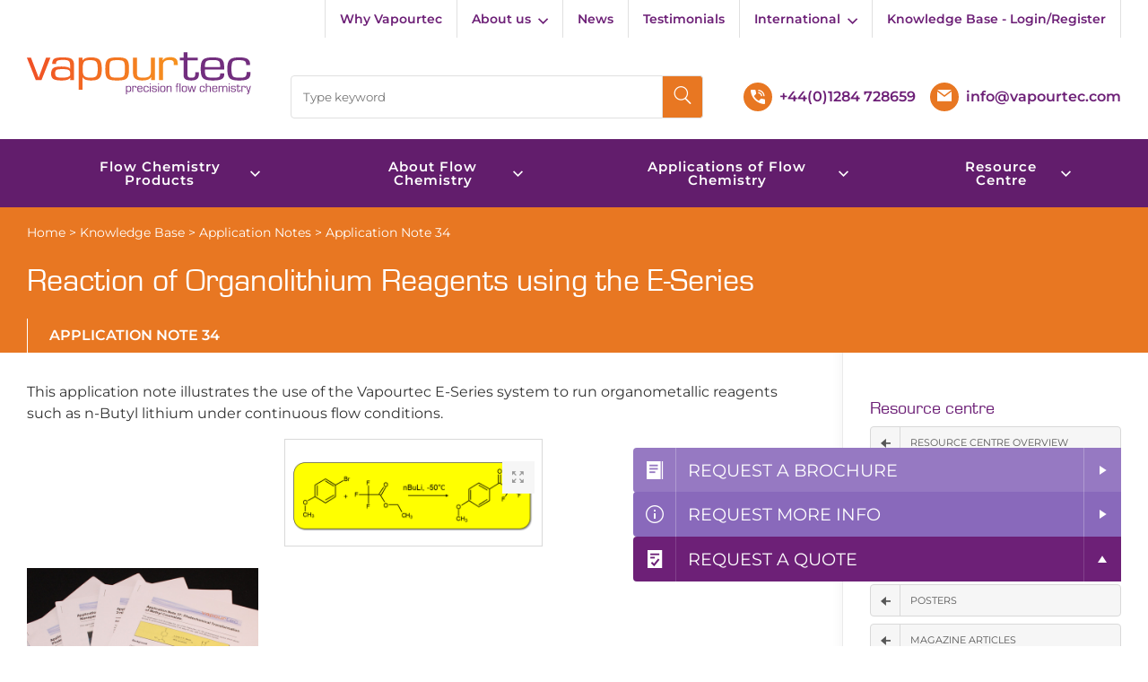

--- FILE ---
content_type: text/html; charset=UTF-8
request_url: https://www.vapourtec.com/flow-chemistry-resource-centre/application-note-34/
body_size: 18164
content:
<!DOCTYPE html>
<html lang="en">
<head>
	<meta charset="UTF-8" />
	<meta name="viewport" content="width=device-width, initial-scale=1.0" />
	<meta name='robots' content='index, follow, max-image-preview:large, max-snippet:-1, max-video-preview:-1' />

            <script data-no-defer="1" data-ezscrex="false" data-cfasync="false" data-pagespeed-no-defer data-cookieconsent="ignore">
                var ctPublicFunctions = {"_ajax_nonce":"77c4606480","_rest_nonce":"f82499e6be","_ajax_url":"\/wp-admin\/admin-ajax.php","_rest_url":"https:\/\/www.vapourtec.com\/wp-json\/","data__cookies_type":"none","data__ajax_type":"admin_ajax","data__bot_detector_enabled":"0","data__frontend_data_log_enabled":1,"cookiePrefix":"","wprocket_detected":true,"host_url":"www.vapourtec.com","text__ee_click_to_select":"Click to select the whole data","text__ee_original_email":"The complete one is","text__ee_got_it":"Got it","text__ee_blocked":"Blocked","text__ee_cannot_connect":"Cannot connect","text__ee_cannot_decode":"Can not decode email. Unknown reason","text__ee_email_decoder":"CleanTalk email decoder","text__ee_wait_for_decoding":"The magic is on the way!","text__ee_decoding_process":"Please wait a few seconds while we decode the contact data."}
            </script>
        
            <script data-no-defer="1" data-ezscrex="false" data-cfasync="false" data-pagespeed-no-defer data-cookieconsent="ignore">
                var ctPublic = {"_ajax_nonce":"77c4606480","settings__forms__check_internal":"0","settings__forms__check_external":"0","settings__forms__force_protection":0,"settings__forms__search_test":"0","settings__forms__wc_add_to_cart":"0","settings__data__bot_detector_enabled":"0","settings__sfw__anti_crawler":0,"blog_home":"https:\/\/www.vapourtec.com\/","pixel__setting":"3","pixel__enabled":true,"pixel__url":"https:\/\/moderate8-v4.cleantalk.org\/pixel\/ab81921518db7224967fe067eceaa72b.gif","data__email_check_before_post":"1","data__email_check_exist_post":"0","data__cookies_type":"none","data__key_is_ok":true,"data__visible_fields_required":true,"wl_brandname":"Anti-Spam by CleanTalk","wl_brandname_short":"CleanTalk","ct_checkjs_key":"b2a6df8220ca98d5d601053dbb26cdaa1f29b211707832c110b05cbc93e9fa90","emailEncoderPassKey":"90e8bd516c9ecb97da889f711c17495c","bot_detector_forms_excluded":"W10=","advancedCacheExists":true,"varnishCacheExists":false,"wc_ajax_add_to_cart":false}
            </script>
        <link rel="alternate" hreflang="en" href="https://www.vapourtec.com/flow-chemistry-resource-centre/application-note-34/" />

	<!-- This site is optimized with the Yoast SEO Premium plugin v24.0 (Yoast SEO v26.6) - https://yoast.com/wordpress/plugins/seo/ -->
	<title>Application note 34 - Vapourtec</title>
	<meta name="description" content="This app note illustrates the use of the Vapourtec&#039;s E-Series and V-3 pumps to carry out an organometallic reaction, pumping nBuLi, for several hours in flow conditions without issue." />
	<link rel="canonical" href="https://www.vapourtec.com/flow-chemistry-resource-centre/application-note-34/" />
	<meta property="og:locale" content="en_GB" />
	<meta property="og:type" content="article" />
	<meta property="og:title" content="Reaction of Organolithium Reagents using the E-Series" />
	<meta property="og:description" content="This app note illustrates the use of the Vapourtec&#039;s E-Series and V-3 pumps to carry out an organometallic reaction, pumping nBuLi, for several hours in flow conditions without issue." />
	<meta property="og:url" content="https://www.vapourtec.com/flow-chemistry-resource-centre/application-note-34/" />
	<meta property="og:site_name" content="Vapourtec" />
	<meta property="article:publisher" content="https://www.facebook.com/vapourtec" />
	<meta property="article:modified_time" content="2023-10-20T08:49:46+00:00" />
	<meta property="og:image" content="https://www.vapourtec.com/wp-content/uploads/2015/09/Application-Note-34-Reaction-of-Organolithium-Reagents-using-Vapourtec-E-Series-system.png" />
	<meta property="og:image:width" content="588" />
	<meta property="og:image:height" content="168" />
	<meta property="og:image:type" content="image/png" />
	<meta name="twitter:card" content="summary_large_image" />
	<meta name="twitter:site" content="@vapourtec" />
	<script type="application/ld+json" class="yoast-schema-graph">{"@context":"https://schema.org","@graph":[{"@type":"WebPage","@id":"https://www.vapourtec.com/flow-chemistry-resource-centre/application-note-34/","url":"https://www.vapourtec.com/flow-chemistry-resource-centre/application-note-34/","name":"Application note 34 - Vapourtec","isPartOf":{"@id":"https://www.vapourtec.com/#website"},"primaryImageOfPage":{"@id":"https://www.vapourtec.com/flow-chemistry-resource-centre/application-note-34/#primaryimage"},"image":{"@id":"https://www.vapourtec.com/flow-chemistry-resource-centre/application-note-34/#primaryimage"},"thumbnailUrl":"https://www.vapourtec.com/wp-content/uploads/2015/09/Application-Note-34-Reaction-of-Organolithium-Reagents-using-Vapourtec-E-Series-system.png","datePublished":"2015-09-10T09:53:54+00:00","dateModified":"2023-10-20T08:49:46+00:00","description":"This app note illustrates the use of the Vapourtec's E-Series and V-3 pumps to carry out an organometallic reaction, pumping nBuLi, for several hours in flow conditions without issue.","breadcrumb":{"@id":"https://www.vapourtec.com/flow-chemistry-resource-centre/application-note-34/#breadcrumb"},"inLanguage":"en-GB","potentialAction":[{"@type":"ReadAction","target":["https://www.vapourtec.com/flow-chemistry-resource-centre/application-note-34/"]}]},{"@type":"ImageObject","inLanguage":"en-GB","@id":"https://www.vapourtec.com/flow-chemistry-resource-centre/application-note-34/#primaryimage","url":"https://www.vapourtec.com/wp-content/uploads/2015/09/Application-Note-34-Reaction-of-Organolithium-Reagents-using-Vapourtec-E-Series-system.png","contentUrl":"https://www.vapourtec.com/wp-content/uploads/2015/09/Application-Note-34-Reaction-of-Organolithium-Reagents-using-Vapourtec-E-Series-system.png","width":588,"height":168},{"@type":"BreadcrumbList","@id":"https://www.vapourtec.com/flow-chemistry-resource-centre/application-note-34/#breadcrumb","itemListElement":[{"@type":"ListItem","position":1,"name":"Home","item":"https://www.vapourtec.com/"},{"@type":"ListItem","position":2,"name":"Reaction of Organolithium Reagents using the E-Series"}]},{"@type":"WebSite","@id":"https://www.vapourtec.com/#website","url":"https://www.vapourtec.com/","name":"Vapourtec","description":"Precision Flow Chemistry","publisher":{"@id":"https://www.vapourtec.com/#organization"},"potentialAction":[{"@type":"SearchAction","target":{"@type":"EntryPoint","urlTemplate":"https://www.vapourtec.com/?s={search_term_string}"},"query-input":{"@type":"PropertyValueSpecification","valueRequired":true,"valueName":"search_term_string"}}],"inLanguage":"en-GB"},{"@type":"Organization","@id":"https://www.vapourtec.com/#organization","name":"Vapourtec Ltd.","url":"https://www.vapourtec.com/","logo":{"@type":"ImageObject","inLanguage":"en-GB","@id":"https://www.vapourtec.com/#/schema/logo/image/","url":"https://www.vapourtec.com/wp-content/uploads/2020/01/vapourtec-logo-small.png","contentUrl":"https://www.vapourtec.com/wp-content/uploads/2020/01/vapourtec-logo-small.png","width":258,"height":29,"caption":"Vapourtec Ltd."},"image":{"@id":"https://www.vapourtec.com/#/schema/logo/image/"},"sameAs":["https://www.facebook.com/vapourtec","https://x.com/vapourtec","https://www.linkedin.com/company/vapourtec-ltd"]}]}</script>
	<!-- / Yoast SEO Premium plugin. -->


<link href='https://fonts.gstatic.com' crossorigin rel='preconnect' />
<link rel="alternate" title="oEmbed (JSON)" type="application/json+oembed" href="https://www.vapourtec.com/wp-json/oembed/1.0/embed?url=https%3A%2F%2Fwww.vapourtec.com%2Fflow-chemistry-resource-centre%2Fapplication-note-34%2F" />
<link rel="alternate" title="oEmbed (XML)" type="text/xml+oembed" href="https://www.vapourtec.com/wp-json/oembed/1.0/embed?url=https%3A%2F%2Fwww.vapourtec.com%2Fflow-chemistry-resource-centre%2Fapplication-note-34%2F&#038;format=xml" />
<link rel="preload" href="https://www.vapourtec.com/wp-content/themes/vapourtec_2023/assets/fonts/Montserrat/Montserrat-Regular.woff2" as="font" type="font/woff2" crossorigin="anonymous">
<link rel="preload" href="https://www.vapourtec.com/wp-content/themes/vapourtec_2023/assets/fonts/Montserrat/Montserrat-Italic.woff2" as="font" type="font/woff2" crossorigin="anonymous">
<link rel="preload" href="https://www.vapourtec.com/wp-content/themes/vapourtec_2023/assets/fonts/Montserrat/Montserrat-Bold.woff2" as="font" type="font/woff2" crossorigin="anonymous">
<link rel="preload" href="https://www.vapourtec.com/wp-content/themes/vapourtec_2023/assets/fonts/Montserrat/Montserrat-BoldItalic.woff2" as="font" type="font/woff2" crossorigin="anonymous">
<link rel="preload" href="https://www.vapourtec.com/wp-content/themes/vapourtec_2023/assets/fonts/Montserrat/Montserrat-SemiBold.woff2" as="font" type="font/woff2" crossorigin="anonymous">
<link rel="preload" href="https://www.vapourtec.com/wp-content/themes/vapourtec_2023/assets/fonts/Montserrat/Montserrat-SemiBoldItalic.woff2" as="font" type="font/woff2" crossorigin="anonymous">
<link rel="preload" href="https://www.vapourtec.com/wp-content/themes/vapourtec_2023/assets/fonts/Eurostile/Eurostile.woff2" as="font" type="font/woff2" crossorigin="anonymous">
<link rel="preload" href="https://www.vapourtec.com/wp-content/themes/vapourtec_2023/assets/fonts/Iconfont/dist/iconfont.woff2" as="font" type="font/woff2" crossorigin="anonymous">
<style id='wp-img-auto-sizes-contain-inline-css' type='text/css'>
img:is([sizes=auto i],[sizes^="auto," i]){contain-intrinsic-size:3000px 1500px}
/*# sourceURL=wp-img-auto-sizes-contain-inline-css */
</style>
<style id='classic-theme-styles-inline-css' type='text/css'>
/*! This file is auto-generated */
.wp-block-button__link{color:#fff;background-color:#32373c;border-radius:9999px;box-shadow:none;text-decoration:none;padding:calc(.667em + 2px) calc(1.333em + 2px);font-size:1.125em}.wp-block-file__button{background:#32373c;color:#fff;text-decoration:none}
/*# sourceURL=/wp-includes/css/classic-themes.min.css */
</style>
<link rel='stylesheet' id='cleantalk-public-css-css' href='https://www.vapourtec.com/wp-content/plugins/cleantalk-spam-protect/css/cleantalk-public.min.css?ver=6.70.1_1767623560' type='text/css' media='all' />
<link rel='stylesheet' id='cleantalk-email-decoder-css-css' href='https://www.vapourtec.com/wp-content/plugins/cleantalk-spam-protect/css/cleantalk-email-decoder.min.css?ver=6.70.1_1746694929' type='text/css' media='all' />
<link rel='preload' as='style' onload='this.rel="stylesheet"' id='theme-index-css' href='https://www.vapourtec.com/wp-content/themes/vapourtec_2023/assets/css/dist/index.css?ver=1764154457' type='text/css' media='screen' />
<link rel='stylesheet' id='tablepress-default-css' href='https://www.vapourtec.com/wp-content/plugins/tablepress/css/build/default.css?ver=3.2.6' type='text/css' media='all' />
<script type="text/javascript" src="https://www.vapourtec.com/wp-content/plugins/cleantalk-spam-protect/js/apbct-public-bundle_gathering.min.js?ver=6.70.1_1767623560" id="apbct-public-bundle_gathering.min-js-js"></script>
<script type="text/javascript" src="https://www.vapourtec.com/wp-includes/js/jquery/jquery.min.js?ver=3.7.1" id="jquery-core-js"></script>
<script type="text/javascript" async src="https://www.vapourtec.com/wp-includes/js/jquery/jquery-migrate.min.js?ver=3.4.1" id="jquery-migrate-js"></script>

<script type="text/javascript" async src="https://www.vapourtec.com/wp-content/themes/vapourtec_2023/assets/js/jquery.flexslider-min.js?ver=6.9" id="aqr_flexslider_js-js"></script>

<link rel="https://api.w.org/" href="https://www.vapourtec.com/wp-json/" /><link rel="EditURI" type="application/rsd+xml" title="RSD" href="https://www.vapourtec.com/xmlrpc.php?rsd" />
<link rel='shortlink' href='https://www.vapourtec.com/?p=1656' />
<style>*,*::before,*::after{box-sizing:border-box}body,h1,h2,h3,h4,h5,h6,p,figure,blockquote,dl,dd{margin:0}ul[role=list],ol[role=list]{list-style:none}html:focus-within{scroll-behavior:smooth}body{text-rendering:optimizeSpeed;line-height:1.5}a:not([class]){-webkit-text-decoration-skip:ink;text-decoration-skip-ink:auto}img,picture{max-width:100%;display:block;height:auto}@media(prefers-reduced-motion: reduce){html:focus-within{scroll-behavior:auto}*,*::before,*::after{animation-duration:.01ms !important;animation-iteration-count:1 !important;transition-duration:.01ms !important;scroll-behavior:auto !important}}@font-face{font-family:"iconfont";src:url("/wp-content/themes/vapourtec_2023/assets/fonts/Iconfont/dist/iconfont.eot");src:url("/wp-content/themes/vapourtec_2023/assets/fonts/Iconfont/dist/iconfont.eot?#iefix") format("embedded-opentype"),url("/wp-content/themes/vapourtec_2023/assets/fonts/Iconfont/dist/iconfont.woff2") format("woff2"),url("/wp-content/themes/vapourtec_2023/assets/fonts/Iconfont/dist/iconfont.woff") format("woff"),url("/wp-content/themes/vapourtec_2023/assets/fonts/Iconfont/dist/iconfont.ttf") format("truetype"),url("/wp-content/themes/vapourtec_2023/assets/fonts/Iconfont/dist/iconfont.svg#iconfont") format("svg");font-style:normal;font-weight:400}@font-face{font-family:"Montserrat";src:url("/wp-content/themes/vapourtec_2023/assets/fonts/Montserrat/Montserrat-Regular.woff2");font-weight:normal;font-style:normal;font-display:swap}@font-face{font-family:"Montserrat";src:url("/wp-content/themes/vapourtec_2023/assets/fonts/Montserrat/Montserrat-Italic.woff2");font-weight:normal;font-style:italic;font-display:swap}@font-face{font-family:"Montserrat";src:url("/wp-content/themes/vapourtec_2023/assets/fonts/Montserrat/Montserrat-Bold.woff2");font-weight:bold;font-style:normal;font-display:swap}@font-face{font-family:"Montserrat";src:url("/wp-content/themes/vapourtec_2023/assets/fonts/Montserrat/Montserrat-BoldItalic.woff2");font-weight:bold;font-style:italic;font-display:swap}@font-face{font-family:"Montserrat-SemiBold";src:url("/wp-content/themes/vapourtec_2023/assets/fonts/Montserrat/Montserrat-SemiBold.woff2");font-weight:normal;font-style:normal;font-display:swap}@font-face{font-family:"Montserrat-SemiBold";src:url("/wp-content/themes/vapourtec_2023/assets/fonts/Montserrat/Montserrat-SemiBoldItalic.woff2");font-weight:normal;font-style:italic;font-display:swap}@font-face{font-family:"Eurostile";src:url("/wp-content/themes/vapourtec_2023/assets/fonts/Eurostile/Eurostile.woff2");font-weight:normal;font-style:normal;font-display:swap}.hidden{display:none}div#primary_site_ui div#site_ui_container{padding-right:1.25rem;padding-left:1.25rem;width:100%;max-width:1440px;margin:0 auto;display:flex;flex-wrap:wrap}@media only screen and (min-width: 768px){div#primary_site_ui div#site_ui_container{padding-right:1.8754em;padding-left:1.8754em}}div#primary_site_ui div#site_ui_primary{display:flex;flex-wrap:wrap;justify-content:space-between;width:100%;align-items:center}@media only screen and (min-width: 1024px){div#primary_site_ui div#site_ui_primary{flex-wrap:nowrap}}div#primary_site_ui div#site_ui_primary div#primary_ui_website_home{max-width:140px;order:1;margin:0}@media only screen and (min-width: 400px){div#primary_site_ui div#site_ui_primary div#primary_ui_website_home{max-width:220px}}@media only screen and (min-width: 768px){div#primary_site_ui div#site_ui_primary div#primary_ui_website_home{width:50%;margin:1.25rem 1rem 1rem 0}}@media only screen and (min-width: 1280px){div#primary_site_ui div#site_ui_primary div#primary_ui_website_home{max-width:253px;margin:-2.2rem 1rem 1rem 0}}@media only screen and (min-width: 1366px){div#primary_site_ui div#site_ui_primary div#primary_ui_website_home{max-width:350px}div#primary_site_ui div#site_ui_primary div#primary_ui_website_home img{width:100%}}div#primary_site_ui div#site_ui_primary form.search-form{order:2;width:100%;display:none;font-size:.875rem;line-height:1.375rem;justify-content:flex-end;padding:0 0 .75rem 0;flex-basis:320px}@media only screen and (min-width: 1024px){div#primary_site_ui div#site_ui_primary form.search-form{display:flex;width:30%;padding:0}}@media only screen and (min-width: 1200px){div#primary_site_ui div#site_ui_primary form.search-form{width:35%;flex-basis:460px}}div#primary_site_ui div#site_ui_primary form.search-form label{display:none}div#primary_site_ui div#site_ui_primary form.search-form input[type=search]{padding:.8125rem;border:1px solid #e0e0e0;width:100%}@media only screen and (min-width: 1024px){div#primary_site_ui div#site_ui_primary form.search-form input[type=search]{width:85%}}div#primary_site_ui div#site_ui_primary form.search-form button.search-submit{background-color:#e87722;color:#fff;border:1px solid #e0e0e0;border-left:none;padding:.5rem .75rem;border-radius:0 4px 4px 0}div#primary_site_ui div#site_ui_primary form.search-form button.search-submit::before{display:inline-block;transform:translate(0, 0);text-rendering:auto;font:normal normal 400 14px/1 "iconfont";font-size:inherit;-moz-osx-font-smoothing:grayscale;-webkit-font-smoothing:antialiased;display:inline-flex;justify-content:center;align-items:center;content:"";font-size:1.25rem}div#primary_site_ui div#site_ui_primary form.search-form button.search-submit .button-label{display:none}div#primary_site_ui div#site_ui_primary form.search-form button.search-submit:hover{background-color:#6d2077}div#primary_site_ui div#site_ui_primary div#primary_ui_buttons{order:3;display:flex;margin-top:20px;margin-bottom:20px}@media only screen and (min-width: 1024px){div#primary_site_ui div#site_ui_primary div#primary_ui_buttons{margin-top:0px;margin-bottom:0px}}div#primary_site_ui div#site_ui_primary div#primary_ui_buttons #ui_contact_call{order:2;margin-right:1rem}@media only screen and (min-width: 1024px){div#primary_site_ui div#site_ui_primary div#primary_ui_buttons #ui_contact_call{margin-left:1.25rem}}div#primary_site_ui div#site_ui_primary div#primary_ui_buttons #ui_contact_email{order:3}div#primary_site_ui div#site_ui_primary .primary-ui-contact{display:flex;justify-content:flex-end}div#primary_site_ui div#site_ui_primary a.contact-link{font-family:"Montserrat-SemiBold",Arial,Helvetica,sans-serif;display:inline-flex;align-items:center}div#primary_site_ui div#site_ui_primary a.contact-link::before{display:inline-block;transform:translate(0, 0);text-rendering:auto;font:normal normal 400 14px/1 "iconfont";font-size:inherit;-moz-osx-font-smoothing:grayscale;-webkit-font-smoothing:antialiased;display:inline-flex;border-radius:50%;width:2rem;height:2rem;flex:0 0 2rem;content:""}@media only screen and (min-width: 1024px){div#primary_site_ui div#site_ui_primary a.contact-link::before{margin-right:.5rem}}div#primary_site_ui div#site_ui_primary a.contact-link .link-label{display:none;font-size:.875rem;line-height:1.375rem}@media only screen and (min-width: 1024px){div#primary_site_ui div#site_ui_primary a.contact-link .link-label{display:inherit}}@media only screen and (min-width: 1280px){div#primary_site_ui div#site_ui_primary a.contact-link .link-label{font-size:1rem}}div#primary_site_ui div#site_ui_primary button#search_toggle{order:1;background-color:rgba(0,0,0,0);padding:0;border-radius:0;margin-right:1rem}@media only screen and (min-width: 1024px){div#primary_site_ui div#site_ui_primary button#search_toggle{display:none}}div#primary_site_ui div#site_ui_primary button#search_toggle .button-label{display:none}div#primary_site_ui div#site_ui_primary button#search_toggle::before{display:inline-block;transform:translate(0, 0);text-rendering:auto;font:normal normal 400 14px/1 "iconfont";font-size:inherit;-moz-osx-font-smoothing:grayscale;-webkit-font-smoothing:antialiased;display:inline-flex;justify-content:center;align-items:center;border-radius:50%;width:2rem;height:2rem;content:"";background-color:#e87722;font-size:initial}div#primary_site_ui div#site_ui_primary button#search_toggle:hover::before{background-color:#6d2077}div#primary_site_ui nav#site_ui_secondary{display:flex;flex:1 1 auto;justify-content:flex-end;border-bottom:1px solid #e0e0e0;margin-right:-1.25rem;margin-left:-1.25rem}@media only screen and (min-width: 1024px){div#primary_site_ui nav#site_ui_secondary{border-bottom:none;margin:0;padding-bottom:1.125rem}}div#primary_site_ui nav#site_ui_secondary ul li{display:none;font-size:.875rem;line-height:1.375rem}div#primary_site_ui nav#site_ui_secondary ul li.menu-item-object-resource{display:inline-block}div#primary_site_ui nav#site_ui_secondary ul li.current-menu-item a{color:#e87722}div#primary_site_ui nav#site_ui_secondary ul li a{padding:.625rem 1rem}@media only screen and (min-width: 1024px){div#primary_site_ui nav#site_ui_secondary ul li{display:inline-block;border-left:1px solid #e0e0e0}div#primary_site_ui nav#site_ui_secondary ul li:last-of-type{border-right:1px solid #e0e0e0}div#primary_site_ui nav#site_ui_secondary ul li a{padding:.625rem 1rem}}div#primary_site_ui div#site_nav_container{background-color:#621d6c;width:100%}div#primary_site_ui div#site_nav_container div#site_nav{padding-right:1.25rem;padding-left:1.25rem;width:100%;max-width:1440px;margin:0 auto}@media only screen and (min-width: 768px){div#primary_site_ui div#site_nav_container div#site_nav{padding-right:1.8754em;padding-left:1.8754em}}.container{display:flex;flex-wrap:wrap}@media only screen and (min-width: 1024px){.sa-wrapper{display:block}.sa-wrapper.hidden{display:none}}button#sa_menu_expander{width:100%;text-align:left;border:0;padding:0;background-color:rgba(0,0,0,0);display:block;position:relative;margin-top:-50px;cursor:pointer;font-size:.7rem;color:#565656;text-decoration:underline}@media only screen and (max-width: 1023px){button#sa_menu_expander{display:none}}button#sa_menu_expander:hover{text-decoration:none}button#sa_menu_expander::before{width:100%;height:50px;background-color:red;display:block;content:"";background:linear-gradient(to top, white, transparent)}button#sa_menu_expander.show-less{margin-top:.75rem}button#sa_menu_expander.show-less::before{display:none}button#sa_menu_expander.hidden{display:none}
</style>	<link rel="apple-touch-icon" sizes="180x180" href="https://www.vapourtec.com/wp-content/themes/vapourtec_2023/assets/favicons/apple-touch-icon.png">
	<link rel="icon" type="image/png" sizes="32x32" href="https://www.vapourtec.com/wp-content/themes/vapourtec_2023/assets/favicons/favicon-32x32.png">
	<link rel="icon" type="image/png" sizes="16x16" href="https://www.vapourtec.com/wp-content/themes/vapourtec_2023/assets/favicons/favicon-16x16.png">
	<link rel="manifest" href="https://www.vapourtec.com/wp-content/themes/vapourtec_2023/assets/favicons/site.webmanifest">
	<link rel="mask-icon" href="https://www.vapourtec.com/wp-content/themes/vapourtec_2023/assets/favicons/safari-pinned-tab.svg" color="#7051a7">
	<meta name="msapplication-TileColor" content="#da532c">
	<meta name="theme-color" content="#7051A7">
				<!-- Google Tag Manager -->
		<script>(function(w,d,s,l,i){w[l]=w[l]||[];w[l].push({'gtm.start':
		new Date().getTime(),event:'gtm.js'});var f=d.getElementsByTagName(s)[0],
		j=d.createElement(s),dl=l!='dataLayer'?'&l='+l:'';j.async=true;j.src=
		'https://www.googletagmanager.com/gtm.js?id='+i+dl;f.parentNode.insertBefore(j,f);
		})(window,document,'script','dataLayer','GTM-M7MK55D');</script>
		<!-- End Google Tag Manager -->
		<!-- Global site tag (gtag.js) - Google Analytics -->
		<script async src="https://www.googletagmanager.com/gtag/js?id=G-6T8H8P4942"></script>
		<script>
		  window.dataLayer = window.dataLayer || [];
		  function gtag(){dataLayer.push(arguments);}
		  gtag('js', new Date());
		  gtag('config', 'G-6T8H8P4942');
		</script>
	<style id='global-styles-inline-css' type='text/css'>
:root{--wp--preset--aspect-ratio--square: 1;--wp--preset--aspect-ratio--4-3: 4/3;--wp--preset--aspect-ratio--3-4: 3/4;--wp--preset--aspect-ratio--3-2: 3/2;--wp--preset--aspect-ratio--2-3: 2/3;--wp--preset--aspect-ratio--16-9: 16/9;--wp--preset--aspect-ratio--9-16: 9/16;--wp--preset--color--black: #000000;--wp--preset--color--cyan-bluish-gray: #abb8c3;--wp--preset--color--white: #ffffff;--wp--preset--color--pale-pink: #f78da7;--wp--preset--color--vivid-red: #cf2e2e;--wp--preset--color--luminous-vivid-orange: #ff6900;--wp--preset--color--luminous-vivid-amber: #fcb900;--wp--preset--color--light-green-cyan: #7bdcb5;--wp--preset--color--vivid-green-cyan: #00d084;--wp--preset--color--pale-cyan-blue: #8ed1fc;--wp--preset--color--vivid-cyan-blue: #0693e3;--wp--preset--color--vivid-purple: #9b51e0;--wp--preset--gradient--vivid-cyan-blue-to-vivid-purple: linear-gradient(135deg,rgb(6,147,227) 0%,rgb(155,81,224) 100%);--wp--preset--gradient--light-green-cyan-to-vivid-green-cyan: linear-gradient(135deg,rgb(122,220,180) 0%,rgb(0,208,130) 100%);--wp--preset--gradient--luminous-vivid-amber-to-luminous-vivid-orange: linear-gradient(135deg,rgb(252,185,0) 0%,rgb(255,105,0) 100%);--wp--preset--gradient--luminous-vivid-orange-to-vivid-red: linear-gradient(135deg,rgb(255,105,0) 0%,rgb(207,46,46) 100%);--wp--preset--gradient--very-light-gray-to-cyan-bluish-gray: linear-gradient(135deg,rgb(238,238,238) 0%,rgb(169,184,195) 100%);--wp--preset--gradient--cool-to-warm-spectrum: linear-gradient(135deg,rgb(74,234,220) 0%,rgb(151,120,209) 20%,rgb(207,42,186) 40%,rgb(238,44,130) 60%,rgb(251,105,98) 80%,rgb(254,248,76) 100%);--wp--preset--gradient--blush-light-purple: linear-gradient(135deg,rgb(255,206,236) 0%,rgb(152,150,240) 100%);--wp--preset--gradient--blush-bordeaux: linear-gradient(135deg,rgb(254,205,165) 0%,rgb(254,45,45) 50%,rgb(107,0,62) 100%);--wp--preset--gradient--luminous-dusk: linear-gradient(135deg,rgb(255,203,112) 0%,rgb(199,81,192) 50%,rgb(65,88,208) 100%);--wp--preset--gradient--pale-ocean: linear-gradient(135deg,rgb(255,245,203) 0%,rgb(182,227,212) 50%,rgb(51,167,181) 100%);--wp--preset--gradient--electric-grass: linear-gradient(135deg,rgb(202,248,128) 0%,rgb(113,206,126) 100%);--wp--preset--gradient--midnight: linear-gradient(135deg,rgb(2,3,129) 0%,rgb(40,116,252) 100%);--wp--preset--font-size--small: 13px;--wp--preset--font-size--medium: 20px;--wp--preset--font-size--large: 36px;--wp--preset--font-size--x-large: 42px;--wp--preset--spacing--20: 0.44rem;--wp--preset--spacing--30: 0.67rem;--wp--preset--spacing--40: 1rem;--wp--preset--spacing--50: 1.5rem;--wp--preset--spacing--60: 2.25rem;--wp--preset--spacing--70: 3.38rem;--wp--preset--spacing--80: 5.06rem;--wp--preset--shadow--natural: 6px 6px 9px rgba(0, 0, 0, 0.2);--wp--preset--shadow--deep: 12px 12px 50px rgba(0, 0, 0, 0.4);--wp--preset--shadow--sharp: 6px 6px 0px rgba(0, 0, 0, 0.2);--wp--preset--shadow--outlined: 6px 6px 0px -3px rgb(255, 255, 255), 6px 6px rgb(0, 0, 0);--wp--preset--shadow--crisp: 6px 6px 0px rgb(0, 0, 0);}:where(.is-layout-flex){gap: 0.5em;}:where(.is-layout-grid){gap: 0.5em;}body .is-layout-flex{display: flex;}.is-layout-flex{flex-wrap: wrap;align-items: center;}.is-layout-flex > :is(*, div){margin: 0;}body .is-layout-grid{display: grid;}.is-layout-grid > :is(*, div){margin: 0;}:where(.wp-block-columns.is-layout-flex){gap: 2em;}:where(.wp-block-columns.is-layout-grid){gap: 2em;}:where(.wp-block-post-template.is-layout-flex){gap: 1.25em;}:where(.wp-block-post-template.is-layout-grid){gap: 1.25em;}.has-black-color{color: var(--wp--preset--color--black) !important;}.has-cyan-bluish-gray-color{color: var(--wp--preset--color--cyan-bluish-gray) !important;}.has-white-color{color: var(--wp--preset--color--white) !important;}.has-pale-pink-color{color: var(--wp--preset--color--pale-pink) !important;}.has-vivid-red-color{color: var(--wp--preset--color--vivid-red) !important;}.has-luminous-vivid-orange-color{color: var(--wp--preset--color--luminous-vivid-orange) !important;}.has-luminous-vivid-amber-color{color: var(--wp--preset--color--luminous-vivid-amber) !important;}.has-light-green-cyan-color{color: var(--wp--preset--color--light-green-cyan) !important;}.has-vivid-green-cyan-color{color: var(--wp--preset--color--vivid-green-cyan) !important;}.has-pale-cyan-blue-color{color: var(--wp--preset--color--pale-cyan-blue) !important;}.has-vivid-cyan-blue-color{color: var(--wp--preset--color--vivid-cyan-blue) !important;}.has-vivid-purple-color{color: var(--wp--preset--color--vivid-purple) !important;}.has-black-background-color{background-color: var(--wp--preset--color--black) !important;}.has-cyan-bluish-gray-background-color{background-color: var(--wp--preset--color--cyan-bluish-gray) !important;}.has-white-background-color{background-color: var(--wp--preset--color--white) !important;}.has-pale-pink-background-color{background-color: var(--wp--preset--color--pale-pink) !important;}.has-vivid-red-background-color{background-color: var(--wp--preset--color--vivid-red) !important;}.has-luminous-vivid-orange-background-color{background-color: var(--wp--preset--color--luminous-vivid-orange) !important;}.has-luminous-vivid-amber-background-color{background-color: var(--wp--preset--color--luminous-vivid-amber) !important;}.has-light-green-cyan-background-color{background-color: var(--wp--preset--color--light-green-cyan) !important;}.has-vivid-green-cyan-background-color{background-color: var(--wp--preset--color--vivid-green-cyan) !important;}.has-pale-cyan-blue-background-color{background-color: var(--wp--preset--color--pale-cyan-blue) !important;}.has-vivid-cyan-blue-background-color{background-color: var(--wp--preset--color--vivid-cyan-blue) !important;}.has-vivid-purple-background-color{background-color: var(--wp--preset--color--vivid-purple) !important;}.has-black-border-color{border-color: var(--wp--preset--color--black) !important;}.has-cyan-bluish-gray-border-color{border-color: var(--wp--preset--color--cyan-bluish-gray) !important;}.has-white-border-color{border-color: var(--wp--preset--color--white) !important;}.has-pale-pink-border-color{border-color: var(--wp--preset--color--pale-pink) !important;}.has-vivid-red-border-color{border-color: var(--wp--preset--color--vivid-red) !important;}.has-luminous-vivid-orange-border-color{border-color: var(--wp--preset--color--luminous-vivid-orange) !important;}.has-luminous-vivid-amber-border-color{border-color: var(--wp--preset--color--luminous-vivid-amber) !important;}.has-light-green-cyan-border-color{border-color: var(--wp--preset--color--light-green-cyan) !important;}.has-vivid-green-cyan-border-color{border-color: var(--wp--preset--color--vivid-green-cyan) !important;}.has-pale-cyan-blue-border-color{border-color: var(--wp--preset--color--pale-cyan-blue) !important;}.has-vivid-cyan-blue-border-color{border-color: var(--wp--preset--color--vivid-cyan-blue) !important;}.has-vivid-purple-border-color{border-color: var(--wp--preset--color--vivid-purple) !important;}.has-vivid-cyan-blue-to-vivid-purple-gradient-background{background: var(--wp--preset--gradient--vivid-cyan-blue-to-vivid-purple) !important;}.has-light-green-cyan-to-vivid-green-cyan-gradient-background{background: var(--wp--preset--gradient--light-green-cyan-to-vivid-green-cyan) !important;}.has-luminous-vivid-amber-to-luminous-vivid-orange-gradient-background{background: var(--wp--preset--gradient--luminous-vivid-amber-to-luminous-vivid-orange) !important;}.has-luminous-vivid-orange-to-vivid-red-gradient-background{background: var(--wp--preset--gradient--luminous-vivid-orange-to-vivid-red) !important;}.has-very-light-gray-to-cyan-bluish-gray-gradient-background{background: var(--wp--preset--gradient--very-light-gray-to-cyan-bluish-gray) !important;}.has-cool-to-warm-spectrum-gradient-background{background: var(--wp--preset--gradient--cool-to-warm-spectrum) !important;}.has-blush-light-purple-gradient-background{background: var(--wp--preset--gradient--blush-light-purple) !important;}.has-blush-bordeaux-gradient-background{background: var(--wp--preset--gradient--blush-bordeaux) !important;}.has-luminous-dusk-gradient-background{background: var(--wp--preset--gradient--luminous-dusk) !important;}.has-pale-ocean-gradient-background{background: var(--wp--preset--gradient--pale-ocean) !important;}.has-electric-grass-gradient-background{background: var(--wp--preset--gradient--electric-grass) !important;}.has-midnight-gradient-background{background: var(--wp--preset--gradient--midnight) !important;}.has-small-font-size{font-size: var(--wp--preset--font-size--small) !important;}.has-medium-font-size{font-size: var(--wp--preset--font-size--medium) !important;}.has-large-font-size{font-size: var(--wp--preset--font-size--large) !important;}.has-x-large-font-size{font-size: var(--wp--preset--font-size--x-large) !important;}
/*# sourceURL=global-styles-inline-css */
</style>
</head>

<body class="wp-singular resource-template-default single single-resource postid-1656 wp-theme-vapourtec_2023 has-sidebar-menu" id="body-top">
	<!-- Google Tag Manager (noscript) -->
	<noscript><iframe src="https://www.googletagmanager.com/ns.html?id=GTM-M7MK55D"
	height="0" width="0" style="display:none;visibility:hidden"></iframe></noscript>
	<!-- End Google Tag Manager (noscript) -->
	<div id="body_content">
		<div id="primary_site_ui">
			<a class="skip-link screen-reader-text" href="#body_content" tabindex="1">Skip to content</a>
			<div id="site_ui_container" data-dropdown=".menu-item-has-children">
				<nav id="site_ui_secondary" class="menu-header-company-container"><ul id="menu-header-company" class="list-no-markers"><li id="menu-item-13983" class="menu-item menu-item-type-post_type menu-item-object-page menu-item-13983"><a href="https://www.vapourtec.com/why-choose-vapourtec/">Why Vapourtec</a></li>
<li id="menu-item-14012" class="menu-item menu-item-type-custom menu-item-object-custom menu-item-has-children menu-item-14012"><a href="#">About us</a>
<ul class="sub-menu">
	<li id="menu-item-13984" class="menu-item menu-item-type-post_type menu-item-object-page menu-item-13984"><a href="https://www.vapourtec.com/about-us/">About us</a></li>
	<li id="menu-item-14013" class="menu-item menu-item-type-post_type menu-item-object-page menu-item-14013"><a href="https://www.vapourtec.com/contact-us/">Contact us</a></li>
	<li id="menu-item-14015" class="menu-item menu-item-type-post_type menu-item-object-page menu-item-14015"><a href="https://www.vapourtec.com/request-a-quote/">Request a quote</a></li>
	<li id="menu-item-14016" class="menu-item menu-item-type-post_type menu-item-object-page menu-item-14016"><a href="https://www.vapourtec.com/request-callback/">Request callback</a></li>
	<li id="menu-item-14820" class="menu-item menu-item-type-post_type menu-item-object-page menu-item-14820"><a href="https://www.vapourtec.com/conferences-and-trade-shows/">Conferences and Trade Shows</a></li>
	<li id="menu-item-14018" class="menu-item menu-item-type-post_type menu-item-object-page menu-item-14018"><a href="https://www.vapourtec.com/testimonials/">Testimonials</a></li>
	<li id="menu-item-14019" class="menu-item menu-item-type-post_type menu-item-object-page menu-item-14019"><a href="https://www.vapourtec.com/jobs/">Join the team</a></li>
	<li id="menu-item-14020" class="menu-item menu-item-type-custom menu-item-object-custom menu-item-14020"><a href="/distributors/">Distributors</a></li>
	<li id="menu-item-14021" class="menu-item menu-item-type-custom menu-item-object-custom menu-item-14021"><a href="/vapourtec-customers/">Customers</a></li>
	<li id="menu-item-14022" class="menu-item menu-item-type-post_type menu-item-object-page menu-item-14022"><a href="https://www.vapourtec.com/privacy-policy/">Privacy Policy</a></li>
	<li id="menu-item-14014" class="menu-item menu-item-type-post_type menu-item-object-page menu-item-14014"><a href="https://www.vapourtec.com/cookies-policy/">Cookies policy</a></li>
</ul>
</li>
<li id="menu-item-13985" class="menu-item menu-item-type-custom menu-item-object-custom menu-item-13985"><a href="/news/">News</a></li>
<li id="menu-item-13986" class="menu-item menu-item-type-custom menu-item-object-custom menu-item-13986"><a href="/testimonials/">Testimonials</a></li>
<li id="menu-item-13987" class="menu-item menu-item-type-custom menu-item-object-custom menu-item-has-children menu-item-13987"><a href="/international/">International</a>
<ul class="sub-menu">
	<li id="menu-item-14023" class="menu-item menu-item-type-custom menu-item-object-custom menu-item-14023"><a href="/fr/">Plateforme fluidique synthèse</a></li>
	<li id="menu-item-14024" class="menu-item menu-item-type-custom menu-item-object-custom menu-item-14024"><a href="/de/">Kontinuierliche chemische system</a></li>
	<li id="menu-item-14025" class="menu-item menu-item-type-custom menu-item-object-custom menu-item-14025"><a href="/es/">Sistema químico continuo</a></li>
	<li id="menu-item-14026" class="menu-item menu-item-type-custom menu-item-object-custom menu-item-14026"><a href="/it/">Chimica continua sistema</a></li>
	<li id="menu-item-14027" class="menu-item menu-item-type-custom menu-item-object-custom menu-item-14027"><a href="/zh/">流动化学合成系统</a></li>
	<li id="menu-item-14028" class="menu-item menu-item-type-custom menu-item-object-custom menu-item-14028"><a href="/ja/">/フローケミストリ</a></li>
</ul>
</li>
<li class="menu-item menu-item-type-custom menu-item-object-custom"><a href="https://www.vapourtec.com/flow-chemistry-resource-centre/knowledge-base/">Knowledge Base - Login/Register</a></li></ul></nav>				<div id="site_ui_primary" itemscope itemtype="https://schema.org/Organization">
					<div id="primary_ui_website_home">
						<span class="hidden" itemprop="name">Vapourtec Ltd</span>
						<a itemprop="url" href="https://www.vapourtec.com/" title="Vapourtec website home page" tabindex="2">
							<img itemprop="logo" src="https://www.vapourtec.com/wp-content/themes/vapourtec_2023/assets/images/vapourtec-logo-colour.svg" alt="Vapourtec logo" width="250px" height="47px">
						</a>
					</div>

					<div id="primary_ui_buttons">
						<div id="ui_contact_call" class="primary-ui-contact"><span role="label" class="hidden">Telephone</span> <a itemprop="telephone" href="tel:441284728659" class="contact-link call" title="Call Vapourtec" tabindex="4"><span class="link-label">+44(0)1284 728659</span></a></div>
						<div id="ui_contact_email" class="primary-ui-contact"><span role="label" class="hidden">Email</span> <a itemprop="email" href="/cdn-cgi/l/email-protection#0b662d28323c302d283a3b3e302d283a3b33307f2d283a3a3a302d283e333062652d283a3b3930642d283d3f302d283a3a33306a7b2d283a3a3a307e2d283a3a3f307f2d283a3b3a306825682d283a3a3a302d283a3b3230" class="contact-link email" title="Email Vapourtec" tabindex="5"><span class="link-label"><span class="__cf_email__" data-cfemail="3851565e57784e5948574d4a4c5d5b165b5755">[email&#160;protected]</span></span></a></div>
						<button type="button" id="search_toggle" title="Search the Vapourtec website" name="search_toggle" tabindex="3"><span class="button-label">Toggle Search Form</span></button>
					</div>
					<form role="search"  method="get" class="search-form" action="https://www.vapourtec.com/">
	<label for="search-form-1">Search</label>
	<input type="search" id="search-form-1" class="search-field" value="" name="s" placeholder="Type keyword" />
	<!-- <input type="submit" class="search-submit" value="" /> -->
	<button type="submit" class="search-submit" aria-label="Submit search"><span class="button-label">Search</span></button>
</form>
				</div>
			</div>
			<div id="site_nav_container" class="bg-purple">
				<button id="mob_nav_expander" title="Menu">
					<span></span>
					<span></span>
					<span></span>
					<span></span>
					Menu
				</button>
				<nav id="mobile_nav_container" class="menu-primary-navigation-container"><ul id="menu-primary-navigation" class="list-no-markers"><li id="menu-item-14029" class="opener menu-item menu-item-type-custom menu-item-object-custom menu-item-has-children menu-item-14029"><a href="#" tabindex="-1" title="View Vapourtec&#8217;s Flow Chemistry Products">Flow chemistry products</a><button id="sub_nav_of_id_14029" class="sub-nav-expander" title="View Vapourtec&#8217;s Flow Chemistry Products"><span class="button-label">Expand</span></button> 
<ul class="sub-menu">
	<li id="menu-item-14034" class="opener child menu-item menu-item-type-custom menu-item-object-custom menu-item-has-children menu-item-14034"><a href="#" tabindex="-1" title="Discover the Vapourtec R-Series">R-Series</a><button id="sub_nav_of_id_14034" class="sub-nav-expander" title="Discover the Vapourtec R-Series"><span class="button-label">Expand</span></button> 
	<ul class="sub-menu">
		<li id="menu-item-14039" class="menu-item menu-item-type-post_type menu-item-object-page menu-item-14039"><a href="https://www.vapourtec.com/products/r-series-flow-chemistry-system-overview/">System overview</a></li>
		<li id="menu-item-14042" class="menu-item menu-item-type-post_type menu-item-object-page menu-item-14042"><a href="https://www.vapourtec.com/products/r-series-flow-chemistry-standard-configurations/" title="Standard configurations of the Vapourtec R-Series">Standard configurations</a></li>
		<li id="menu-item-14583" class="menu-item menu-item-type-post_type menu-item-object-page menu-item-14583"><a href="https://www.vapourtec.com/products/r-series-flow-chemistry-pump-modules/" title="Vapourtec R-Series pump modules">Pump modules (R-Series)</a></li>
	</ul>
</li>
	<li id="menu-item-14035" class="opener child menu-item menu-item-type-custom menu-item-object-custom menu-item-has-children menu-item-14035"><a href="#" tabindex="-1" title="Discover the Vapourtec E-Series">E-Series</a><button id="sub_nav_of_id_14035" class="sub-nav-expander" title="Discover the Vapourtec E-Series"><span class="button-label">Expand</span></button> 
	<ul class="sub-menu">
		<li id="menu-item-14584" class="menu-item menu-item-type-post_type menu-item-object-page menu-item-14584"><a href="https://www.vapourtec.com/products/e-series-flow-chemistry-system-overview/" title="An overview of the Vapourtec E-Series">System overview (E-Series)</a></li>
		<li id="menu-item-14585" class="menu-item menu-item-type-post_type menu-item-object-page menu-item-14585"><a href="https://www.vapourtec.com/products/e-series-flow-chemistry-system-standard-configurations/" title="Standard configurations of the Vapourtec E-Series">Standard configurations (E-Series)</a></li>
		<li id="menu-item-14586" class="menu-item menu-item-type-post_type menu-item-object-page menu-item-14586"><a href="https://www.vapourtec.com/products/e-series-reagent-pumping/the-v3-pump-features/" title="Reagent pumping with the Vapourtec E-Series">Reagent pumping (E-Series)</a></li>
	</ul>
</li>
	<li id="menu-item-14036" class="opener child menu-item menu-item-type-custom menu-item-object-custom menu-item-has-children menu-item-14036"><a href="#" tabindex="-1" title="Discover the Vapourtec range of Reactors">Reactors</a><button id="sub_nav_of_id_14036" class="sub-nav-expander" title="Discover the Vapourtec range of Reactors"><span class="button-label">Expand</span></button> 
	<ul class="sub-menu">
		<li id="menu-item-14587" class="menu-item menu-item-type-post_type menu-item-object-page menu-item-14587"><a href="https://www.vapourtec.com/products/flow-reactors/" title="An overview of Vapourtec&#8217;s range of Flow Chemistry Reactors">Flow reactors Overview</a></li>
	</ul>
</li>
	<li id="menu-item-14037" class="opener child menu-item menu-item-type-custom menu-item-object-custom menu-item-has-children menu-item-14037"><a href="#" tabindex="-1" title="Discover the Vapourtec range of Peptide Synthesizers">Peptide Synthesizers</a><button id="sub_nav_of_id_14037" class="sub-nav-expander" title="Discover the Vapourtec range of Peptide Synthesizers"><span class="button-label">Expand</span></button> 
	<ul class="sub-menu">
		<li id="menu-item-14588" class="menu-item menu-item-type-post_type menu-item-object-page menu-item-14588"><a href="https://www.vapourtec.com/products/peptide-synthesizer-system/" title="An overview of Vapourtec&#8217;s range of Peptide Synthesizers">Overview (Peptide Synthesizers)</a></li>
		<li id="menu-item-14589" class="menu-item menu-item-type-post_type menu-item-object-page menu-item-14589"><a href="https://www.vapourtec.com/products/peptide-builder/" title="An overview of Vapourtec&#8217;s Peptide-Builder product">Peptide-Builder&#x2122;</a></li>
		<li id="menu-item-14590" class="menu-item menu-item-type-post_type menu-item-object-page menu-item-14590"><a href="https://www.vapourtec.com/products/peptide-explorer/" title="An overview of Vapourtec&#8217;s Peptide-Explorer product">Peptide-Explorer</a></li>
		<li id="menu-item-14591" class="menu-item menu-item-type-post_type menu-item-object-page menu-item-14591"><a href="https://www.vapourtec.com/products/peptide-scaleup/" title="An overview of Vapourtec&#8217;s Peptide-Scaleup product">Peptide-Scaleup</a></li>
		<li id="menu-item-14592" class="menu-item menu-item-type-post_type menu-item-object-page menu-item-14592"><a href="https://www.vapourtec.com/products/ps-30-pilot-scale-peptide-synthesizer/" title="An overview of Vapourtec&#8217;s Peptide-Pilot product">PS-30 pilot scale peptides</a></li>
	</ul>
</li>
	<li id="menu-item-14038" class="opener child menu-item menu-item-type-custom menu-item-object-custom menu-item-has-children menu-item-14038"><a href="#" tabindex="-1" title="The Vapourtec range of Tools for Chemistry">Tools for chemistry</a><button id="sub_nav_of_id_14038" class="sub-nav-expander" title="The Vapourtec range of Tools for Chemistry"><span class="button-label">Expand</span></button> 
	<ul class="sub-menu">
		<li id="menu-item-14593" class="menu-item menu-item-type-post_type menu-item-object-page menu-item-14593"><a href="https://www.vapourtec.com/products/tools-for-chemistry/" title="An overview of Vapourtec&#8217;s range of Tools for Chemistry">Overview (Tools for Chemistry)</a></li>
		<li id="menu-item-14594" class="menu-item menu-item-type-post_type menu-item-object-page menu-item-14594"><a href="https://www.vapourtec.com/products/laboratory-pump/" title="An overview of the Vapourtec SF-10 reagent pump">SF-10 reagent pump</a></li>
		<li id="menu-item-14595" class="menu-item menu-item-type-post_type menu-item-object-page menu-item-14595"><a href="https://www.vapourtec.com/products/sf-10-pump-options/" title="Pump options for the Vapourtec SF-10 reagent pump">SF-10 pump options</a></li>
	</ul>
</li>
</ul>
</li>
<li id="menu-item-14030" class="opener menu-item menu-item-type-custom menu-item-object-custom menu-item-has-children menu-item-14030"><a href="#" tabindex="-1" title="Find out about Flow chemistry">About Flow chemistry</a><button id="sub_nav_of_id_14030" class="sub-nav-expander" title="Find out about Flow chemistry"><span class="button-label">Expand</span></button> 
<ul class="sub-menu">
	<li id="menu-item-14596" class="menu-item menu-item-type-post_type menu-item-object-page menu-item-14596"><a href="https://www.vapourtec.com/flow-chemistry/" title="Find out about Flow chemistry">Flow chemistry</a></li>
	<li id="menu-item-14597" class="menu-item menu-item-type-post_type menu-item-object-page menu-item-14597"><a href="https://www.vapourtec.com/flow-chemistry/advantages-of-continuous-flow-production/" title="Find out about the advantages of continuous flow production">Advantages of continuous flow production</a></li>
	<li id="menu-item-14598" class="menu-item menu-item-type-post_type menu-item-object-page menu-item-14598"><a href="https://www.vapourtec.com/flow-chemistry/mixing-dispersion/" title="Find out about mixing and dispersion within flow chemistry reactions">Mixing and dispersion</a></li>
	<li id="menu-item-14599" class="menu-item menu-item-type-post_type menu-item-object-page menu-item-14599"><a href="https://www.vapourtec.com/flow-chemistry/plug-flow-reactor-pfr/" title="Find out about the plug flow reactor (PFR) model">Plug flow reactor (PFR)</a></li>
	<li id="menu-item-14600" class="menu-item menu-item-type-post_type menu-item-object-page menu-item-14600"><a href="https://www.vapourtec.com/flow-chemistry/microreactor-micromixer/" title="Find out about microreactors and micromixers">Microreactor and micromixers</a></li>
	<li id="menu-item-14601" class="menu-item menu-item-type-post_type menu-item-object-page menu-item-14601"><a href="https://www.vapourtec.com/flow-chemistry/laminar-turbulent/" title="Find out about laminar flow and turbulent flow">Laminar and turbulent flow</a></li>
	<li id="menu-item-14602" class="menu-item menu-item-type-post_type menu-item-object-page menu-item-14602"><a href="https://www.vapourtec.com/flow-chemistry/high-pressure-reactions/" title="Find out about pressurised reactions">High pressure reactions</a></li>
	<li id="menu-item-14603" class="menu-item menu-item-type-post_type menu-item-object-page menu-item-14603"><a href="https://www.vapourtec.com/flow-chemistry/process-intensification/" title="Find out about process intensification (PI) within chemical plants">Process intensification (PI)</a></li>
	<li id="menu-item-14605" class="menu-item menu-item-type-post_type menu-item-object-page menu-item-14605"><a href="https://www.vapourtec.com/flow-chemistry/continuous-stirred-tank-reactor-cstr/" title="Find out more about continuous stirred tank reactors (CSTR)">Continuous Stirred Tank Reactor (CSTR)</a></li>
</ul>
</li>
<li id="menu-item-14031" class="opener menu-item menu-item-type-custom menu-item-object-custom menu-item-has-children menu-item-14031"><a href="#" tabindex="-1">Applications of flow chemistry</a><button id="sub_nav_of_id_14031" class="sub-nav-expander" title="Applications of flow chemistry"><span class="button-label">Expand</span></button> 
<ul class="sub-menu">
	<li id="menu-item-15842" class="menu-item menu-item-type-post_type menu-item-object-page menu-item-15842"><a href="https://www.vapourtec.com/applications-of-flow-chemistry/">Overview</a></li>
	<li id="menu-item-15590" class="menu-item menu-item-type-post_type menu-item-object-page menu-item-15590"><a href="https://www.vapourtec.com/applications-of-flow-chemistry/aromatic-substitutions/">Aromatic substitutions</a></li>
	<li id="menu-item-15840" class="menu-item menu-item-type-post_type menu-item-object-page menu-item-15840"><a href="https://www.vapourtec.com/applications-of-flow-chemistry/automation-of-flow-chemistry-reactions/">Automation of Flow Chemistry reactions</a></li>
	<li id="menu-item-15599" class="menu-item menu-item-type-post_type menu-item-object-page menu-item-15599"><a href="https://www.vapourtec.com/applications-of-flow-chemistry/crystallization/">Crystallization</a></li>
	<li id="menu-item-15588" class="menu-item menu-item-type-post_type menu-item-object-page menu-item-15588"><a href="https://www.vapourtec.com/applications-of-flow-chemistry/electrochemistry/">Electrochemistry</a></li>
	<li id="menu-item-15591" class="menu-item menu-item-type-post_type menu-item-object-page menu-item-15591"><a href="https://www.vapourtec.com/applications-of-flow-chemistry/enzymatic-reactions/">Enzymatic reactions</a></li>
	<li id="menu-item-15609" class="menu-item menu-item-type-post_type menu-item-object-page menu-item-15609"><a href="https://www.vapourtec.com/applications-of-flow-chemistry/good-manufacturing-practice-gmp/">Good manufacturing practice (GMP) / Scale up</a></li>
	<li id="menu-item-15598" class="menu-item menu-item-type-post_type menu-item-object-page menu-item-15598"><a href="https://www.vapourtec.com/applications-of-flow-chemistry/green-chemistry/">Green Chemistry</a></li>
	<li id="menu-item-15596" class="menu-item menu-item-type-post_type menu-item-object-page menu-item-15596"><a href="https://www.vapourtec.com/applications-of-flow-chemistry/grignard-chemistry/">Grignard chemistry</a></li>
	<li id="menu-item-15592" class="menu-item menu-item-type-post_type menu-item-object-page menu-item-15592"><a href="https://www.vapourtec.com/applications-of-flow-chemistry/hydrogenation/">Hydrogenation</a></li>
	<li id="menu-item-15605" class="menu-item menu-item-type-post_type menu-item-object-page menu-item-15605"><a href="https://www.vapourtec.com/applications-of-flow-chemistry/library-synthesis/">Library synthesis</a></li>
	<li id="menu-item-15595" class="menu-item menu-item-type-post_type menu-item-object-page menu-item-15595"><a href="https://www.vapourtec.com/applications-of-flow-chemistry/lithiation/">Lithiation</a></li>
	<li id="menu-item-15607" class="menu-item menu-item-type-post_type menu-item-object-page menu-item-15607"><a href="https://www.vapourtec.com/applications-of-flow-chemistry/machine-learning-ml/">Machine learning (ML)</a></li>
	<li id="menu-item-15589" class="menu-item menu-item-type-post_type menu-item-object-page menu-item-15589"><a href="https://www.vapourtec.com/applications-of-flow-chemistry/metal-catalysis/">Metal catalysis</a></li>
	<li id="menu-item-15600" class="menu-item menu-item-type-post_type menu-item-object-page menu-item-15600"><a href="https://www.vapourtec.com/applications-of-flow-chemistry/metal-organic-frameworks-mofs/">Metal organic frameworks (MOFs)</a></li>
	<li id="menu-item-15608" class="menu-item menu-item-type-post_type menu-item-object-page menu-item-15608"><a href="https://www.vapourtec.com/applications-of-flow-chemistry/multistep-synthesis/">Multistep synthesis</a></li>
	<li id="menu-item-15601" class="menu-item menu-item-type-post_type menu-item-object-page menu-item-15601"><a href="https://www.vapourtec.com/applications-of-flow-chemistry/applications-nanoparticle-synthesis/">Nanoparticle synthesis</a></li>
	<li id="menu-item-15594" class="menu-item menu-item-type-post_type menu-item-object-page menu-item-15594"><a href="https://www.vapourtec.com/applications-of-flow-chemistry/nitration/">Nitration</a></li>
	<li id="menu-item-15593" class="menu-item menu-item-type-post_type menu-item-object-page menu-item-15593"><a href="https://www.vapourtec.com/applications-of-flow-chemistry/oxidation/">Oxidation</a></li>
	<li id="menu-item-15597" class="menu-item menu-item-type-post_type menu-item-object-page menu-item-15597"><a href="https://www.vapourtec.com/applications-of-flow-chemistry/applications-ozonolysis-reactions/">Ozonolysis</a></li>
	<li id="menu-item-15841" class="menu-item menu-item-type-post_type menu-item-object-page menu-item-15841"><a href="https://www.vapourtec.com/applications-of-flow-chemistry/photochemical-reactions-in-flow/">Photochemical reactions in Flow</a></li>
	<li id="menu-item-15135" class="menu-item menu-item-type-post_type menu-item-object-page menu-item-15135"><a href="https://www.vapourtec.com/flow-chemistry/photochemistry/">Photochemistry</a></li>
	<li id="menu-item-15602" class="menu-item menu-item-type-post_type menu-item-object-page menu-item-15602"><a href="https://www.vapourtec.com/applications-of-flow-chemistry/polymer-synthesis/">Polymer synthesis</a></li>
	<li id="menu-item-15606" class="menu-item menu-item-type-post_type menu-item-object-page menu-item-15606"><a href="https://www.vapourtec.com/applications-of-flow-chemistry/process-optimization/">Process Optimization</a></li>
	<li id="menu-item-15604" class="menu-item menu-item-type-post_type menu-item-object-page menu-item-15604"><a href="https://www.vapourtec.com/applications-of-flow-chemistry/oligonucleotide-synthesis/">Solid-phase oligonucleotide synthesis</a></li>
	<li id="menu-item-15603" class="menu-item menu-item-type-post_type menu-item-object-page menu-item-15603"><a href="https://www.vapourtec.com/applications-of-flow-chemistry/solid-phase-peptide-synthesis/">Solid-phase peptide synthesis</a></li>
</ul>
</li>
<li id="menu-item-14032" class="opener menu-item menu-item-type-custom menu-item-object-custom menu-item-has-children menu-item-14032"><a href="#" tabindex="-1" title="Explore our flow chemistry resources">Resource centre</a><button id="sub_nav_of_id_14032" class="sub-nav-expander" title="Explore our flow chemistry resources"><span class="button-label">Expand</span></button> 
<ul class="sub-menu">
	<li id="menu-item-14608" class="menu-item menu-item-type-post_type menu-item-object-page menu-item-14608"><a href="https://www.vapourtec.com/flow-chemistry-resource-centre/" title="Visit the Vapourtec resource centre">Resource centre overview</a></li>
	<li id="menu-item-14609" class="menu-item menu-item-type-post_type menu-item-object-resource menu-item-14609"><a href="https://www.vapourtec.com/flow-chemistry-resource-centre/knowledge-base/register/" title="Register for the Vapourtec Resource Centre">Register</a></li>
	<li id="menu-item-14610" class="menu-item menu-item-type-post_type menu-item-object-resource menu-item-14610"><a href="https://www.vapourtec.com/flow-chemistry-resource-centre/knowledge-base/" title="Login to the Vapourtec Resource Centre">Login</a></li>
	<li id="menu-item-18072" class="menu-item menu-item-type-post_type menu-item-object-page current_page_parent menu-item-18072"><a href="https://www.vapourtec.com/blog/">Blog</a></li>
</ul>
</li>
<li id="menu-item-14033" class="opener menu-item menu-item-type-custom menu-item-object-custom menu-item-has-children menu-item-14033"><a href="#" tabindex="-1" title="Find out more about Vapourtec">About Us</a><button id="sub_nav_of_id_14033" class="sub-nav-expander" title="Find out more about Vapourtec"><span class="button-label">Expand</span></button> 
<ul class="sub-menu">
	<li id="menu-item-14611" class="menu-item menu-item-type-post_type menu-item-object-page menu-item-14611"><a href="https://www.vapourtec.com/about-us/" title="Find out more about Vapourtec">About us</a></li>
	<li id="menu-item-14612" class="menu-item menu-item-type-post_type menu-item-object-page menu-item-14612"><a href="https://www.vapourtec.com/why-choose-vapourtec/" title="Why choose Vapourtec?">Why Vapourtec</a></li>
	<li id="menu-item-14613" class="menu-item menu-item-type-custom menu-item-object-custom menu-item-14613"><a href="/news/" title="The latest news from Vapourtec">News</a></li>
	<li id="menu-item-14614" class="menu-item menu-item-type-post_type menu-item-object-page menu-item-14614"><a href="https://www.vapourtec.com/vapourtec-customers/" title="Vapourtec Customers">Customers</a></li>
	<li id="menu-item-14615" class="menu-item menu-item-type-post_type menu-item-object-page menu-item-14615"><a href="https://www.vapourtec.com/testimonials/" title="Customers views about Vapourtec">Testimonials</a></li>
	<li id="menu-item-14616" class="menu-item menu-item-type-post_type menu-item-object-page menu-item-14616"><a href="https://www.vapourtec.com/distributors/" title="A list of global Vapourtec distributors">Distributors</a></li>
	<li id="menu-item-14617" class="menu-item menu-item-type-post_type menu-item-object-page menu-item-14617"><a href="https://www.vapourtec.com/conferences-and-trade-shows/" title="A list of upcoming Flow Chemistry events">Flow chemistry events</a></li>
	<li id="menu-item-16574" class="menu-item menu-item-type-post_type menu-item-object-page menu-item-16574"><a href="https://www.vapourtec.com/peptide-synthesis-events/">Peptide synthesis events</a></li>
	<li id="menu-item-14618" class="menu-item menu-item-type-post_type menu-item-object-page menu-item-14618"><a href="https://www.vapourtec.com/privacy-policy/" title="The Vapourtec website privacy policy">Privacy Policy</a></li>
	<li id="menu-item-14619" class="menu-item menu-item-type-post_type menu-item-object-page menu-item-14619"><a href="https://www.vapourtec.com/cookies-policy/" title="The Vapourtec website cookies policy">Cookies Policy</a></li>
	<li id="menu-item-14620" class="menu-item menu-item-type-post_type menu-item-object-page menu-item-14620"><a href="https://www.vapourtec.com/contact-us/" title="Contact Vapourtec">Contact us</a></li>
</ul>
</li>
</ul></nav>				<div id="desktop_nav_container">
					<ul id="dnav_primary_items" class="list-no-markers std-width-element">
						<li class="has-sub-menu fullwidth dnav-top-level-li">
							<a href="#" class="desktop-nav-expander" data-nav="dnav_products">Flow Chemistry Products</a>
							<div id="dnav_products" class="dnav-section-container">
								<div id="dnav_products_inner">
									<ul id="first_tier" class="sub-menu-opener-list list-no-markers">
																					<li>
												<a href="#" class="dnav-sub-menu-opener" data-nav="r_series_sub">
													R-Series modular flow chemistry platform												</a>
											</li>
																						<li>
												<a href="#" class="dnav-sub-menu-opener" data-nav="e_series_sub">
													E-Series integrated flow chemistry system												</a>
											</li>
																						<li>
												<a href="#" class="dnav-sub-menu-opener" data-nav="reactors_sub">
													Flow reactors												</a>
											</li>
																						<li>
												<a href="#" class="dnav-sub-menu-opener" data-nav="peptides_sub">
													Peptide Synthesizers												</a>
											</li>
																						<li>
												<a href="#" class="dnav-sub-menu-opener" data-nav="tools_sub">
													Tools for chemistry												</a>
											</li>
																				</ul>
																		<div id="r_series_sub" class="second-tier">
										<nav class="top-level-menu"><ul id="menu-r-series-overview" class="sub-menu list-no-markers"><li id="menu-item-14088" class="menu-item menu-item-type-post_type menu-item-object-page menu-item-14088"><a href="https://www.vapourtec.com/products/r-series-flow-chemistry-system-overview/">Overview</a></li>
<li id="menu-item-14089" class="menu-item menu-item-type-post_type menu-item-object-page menu-item-14089"><a href="https://www.vapourtec.com/products/r-series-flow-chemistry-reactor-heater-cooler/">Reactor heater / cooler</a></li>
<li id="menu-item-14090" class="menu-item menu-item-type-post_type menu-item-object-page menu-item-14090"><a href="https://www.vapourtec.com/products/flow-reactors/">Flow reactors overview</a></li>
<li id="menu-item-14092" class="menu-item menu-item-type-post_type menu-item-object-page menu-item-14092"><a href="https://www.vapourtec.com/products/r-series-control/r-series-software-overview/">R-Series software</a></li>
<li id="menu-item-14093" class="menu-item menu-item-type-post_type menu-item-object-page menu-item-14093"><a href="https://www.vapourtec.com/products/flow-automation-and-analysis/">Flow automation and analysis</a></li>
</ul></nav>										<nav class="top-level-menu"><ul id="menu-r-series-standard-configurations" class="sub-menu list-no-markers"><li id="menu-item-13988" class="menu-item menu-item-type-post_type menu-item-object-page menu-item-13988"><a href="https://www.vapourtec.com/products/r-series-flow-chemistry-standard-configurations/">Standard configurations</a></li>
<li id="menu-item-13994" class="menu-item menu-item-type-post_type menu-item-object-page menu-item-13994"><a href="https://www.vapourtec.com/products/r-series-flow-chemistry-system/manual-reaction-control-rs-100-features/">RS-100 Manual Control</a></li>
<li id="menu-item-13993" class="menu-item menu-item-type-post_type menu-item-object-page menu-item-13993"><a href="https://www.vapourtec.com/products/r-series-flow-chemistry-system/single-reaction-automated-rs-200-features/">RS-200 Automated Control</a></li>
<li id="menu-item-13992" class="menu-item menu-item-type-post_type menu-item-object-page menu-item-13992"><a href="https://www.vapourtec.com/products/r-series-flow-chemistry-system/multiple-reactions-automated-rs-300-features/">RS-300 Multiple Reactions Automated</a></li>
<li id="menu-item-13991" class="menu-item menu-item-type-post_type menu-item-object-page menu-item-13991"><a href="https://www.vapourtec.com/products/r-series-flow-chemistry-system/reactions-and-reagents-automated-rs-400-features/">RS-400 Automated Reagent Addition</a></li>
<li id="menu-item-13990" class="menu-item menu-item-type-post_type menu-item-object-page menu-item-13990"><a href="https://www.vapourtec.com/products/r-series-flow-chemistry-system/solid-phase-peptide-synthesis-rs-500/">RS-500 Solid Phase Peptide Synthesis (SPPS)</a></li>
<li id="menu-item-13989" class="menu-item menu-item-type-post_type menu-item-object-page menu-item-13989"><a href="https://www.vapourtec.com/products/r-series-flow-chemistry-system/multiple-step-reactions-rs-600/">RS-600 Multiple step reaction system</a></li>
</ul></nav>										<nav class="top-level-menu"><ul id="menu-r-series-pump-modules" class="sub-menu list-no-markers"><li id="menu-item-14004" class="menu-item menu-item-type-post_type menu-item-object-page menu-item-14004"><a href="https://www.vapourtec.com/products/r-series-flow-chemistry-pump-modules/">Pump modules</a></li>
<li id="menu-item-14005" class="menu-item menu-item-type-post_type menu-item-object-page menu-item-14005"><a href="https://www.vapourtec.com/products/r-series-pumping-modules/chemical-pump-stainless-steel-features/">Stainless steel pump</a></li>
<li id="menu-item-14006" class="menu-item menu-item-type-post_type menu-item-object-page menu-item-14006"><a href="https://www.vapourtec.com/products/r-series-pumping-modules/chemical-pump-acid-resistant-features/">Acid resistant pump</a></li>
<li id="menu-item-14007" class="menu-item menu-item-type-post_type menu-item-object-page menu-item-14007"><a href="https://www.vapourtec.com/products/r-series-pumping-modules/chemical-pump-stainless-high-pressure-features/">Stainless high pressure pump</a></li>
<li id="menu-item-14008" class="menu-item menu-item-type-post_type menu-item-object-page menu-item-14008"><a href="https://www.vapourtec.com/products/r-series-pumping-modules/chemical-pump-slurry-suspension-features/">Slurry and suspension pump</a></li>
<li id="menu-item-14009" class="menu-item menu-item-type-post_type menu-item-object-page menu-item-14009"><a href="https://www.vapourtec.com/products/r-series-pumping-modules/chemical-pump-high-flow-rate-features/">High flow rate pump</a></li>
<li id="menu-item-14010" class="menu-item menu-item-type-post_type menu-item-object-page menu-item-14010"><a href="https://www.vapourtec.com/products/r-series-pumping-modules/pumping-multiple-reagents/">Pumping multiple reagents</a></li>
<li id="menu-item-14011" class="menu-item menu-item-type-post_type menu-item-object-page menu-item-14011"><a href="https://www.vapourtec.com/products/r-series-pumping-modules/pump-performance-monitoring/">Pump performance monitoring</a></li>
</ul></nav>									</div>
									<div id="e_series_sub" class="second-tier">
										<nav class="top-level-menu"><ul id="menu-e-series-overview" class="sub-menu list-no-markers"><li id="menu-item-14094" class="menu-item menu-item-type-post_type menu-item-object-page menu-item-14094"><a href="https://www.vapourtec.com/products/e-series-flow-chemistry-system-overview/">Overview</a></li>
<li id="menu-item-14095" class="menu-item menu-item-type-post_type menu-item-object-page menu-item-14095"><a href="https://www.vapourtec.com/products/e-series-support-for-flow-chemistry-training-education-teaching/">Support for flow chemistry education</a></li>
<li id="menu-item-14096" class="menu-item menu-item-type-post_type menu-item-object-page menu-item-14096"><a href="https://www.vapourtec.com/products/flow-reactors/">Flow reactors overview</a></li>
<li id="menu-item-15680" class="menu-item menu-item-type-post_type menu-item-object-page menu-item-15680"><a href="https://www.vapourtec.com/products/e-series-automation-software-overview/">E-Series automation software</a></li>
<li id="menu-item-14097" class="menu-item menu-item-type-post_type menu-item-object-page menu-item-14097"><a href="https://www.vapourtec.com/products/e-series-manual-control-software/">Manual control software</a></li>
<li id="menu-item-14098" class="menu-item menu-item-type-post_type menu-item-object-page menu-item-14098"><a href="https://www.vapourtec.com/products/e-series-flow-chemistry-system-accessories-overview/">Accessories</a></li>
</ul></nav>										<nav class="top-level-menu"><ul id="menu-e-series-standard-configurations" class="sub-menu list-no-markers"><li id="menu-item-13995" class="menu-item menu-item-type-post_type menu-item-object-page menu-item-13995"><a href="https://www.vapourtec.com/products/e-series-flow-chemistry-system-standard-configurations/">Standard configurations</a></li>
<li id="menu-item-13996" class="menu-item menu-item-type-post_type menu-item-object-page menu-item-13996"><a href="https://www.vapourtec.com/products/e-series-flow-chemistry-system/the-easy-scholar-features/">easy-Scholar</a></li>
<li id="menu-item-13997" class="menu-item menu-item-type-post_type menu-item-object-page menu-item-13997"><a href="https://www.vapourtec.com/products/e-series-flow-chemistry-system/the-easy-polymer-features/">easy-Polymer</a></li>
<li id="menu-item-13998" class="menu-item menu-item-type-post_type menu-item-object-page menu-item-13998"><a href="https://www.vapourtec.com/products/e-series-flow-chemistry-system/the-easy-medchem-features/">easy-MedChem</a></li>
<li id="menu-item-13999" class="menu-item menu-item-type-post_type menu-item-object-page menu-item-13999"><a href="https://www.vapourtec.com/products/e-series-flow-chemistry-system/the-easy-photochem-features/">easy-Photochem</a></li>
</ul></nav>										<nav class="top-level-menu"><ul id="menu-v-3-pump-information" class="sub-menu list-no-markers"><li id="menu-item-2236" class="menu-item menu-item-type-post_type menu-item-object-page menu-item-2236"><a href="https://www.vapourtec.com/products/e-series-reagent-pumping/the-v3-pump-features/">Reagent pumping</a></li>
<li id="menu-item-2233" class="menu-item menu-item-type-post_type menu-item-object-page menu-item-2233"><a href="https://www.vapourtec.com/products/e-series-reagent-pumping/pumping-organometallics/">Pumping organometallics</a></li>
<li id="menu-item-2234" class="menu-item menu-item-type-post_type menu-item-object-page menu-item-2234"><a href="https://www.vapourtec.com/products/e-series-reagent-pumping/the-v3-pump-slurries-suspensions/">Pumping slurries</a></li>
<li id="menu-item-2235" class="menu-item menu-item-type-post_type menu-item-object-page menu-item-2235"><a href="https://www.vapourtec.com/products/e-series-reagent-pumping/the-v3-pump-pumping-gases/">Pumping gases</a></li>
<li id="menu-item-4941" class="menu-item menu-item-type-post_type menu-item-object-page menu-item-4941"><a href="https://www.vapourtec.com/products/e-series-reagent-pumping/active-pressure-control/">Active pressure regulator</a></li>
<li id="menu-item-2232" class="menu-item menu-item-type-post_type menu-item-object-page menu-item-2232"><a href="https://www.vapourtec.com/products/e-series-reagent-pumping/the-v3-pump-downloads/">Downloads</a></li>
</ul></nav>									</div>
									<div id="reactors_sub" class="second-tier">
										<nav class="top-level-menu three-thirds"><ul id="menu-reactors" class="sub-menu list-no-markers three-columns"><li id="menu-item-504" class="menu-item menu-item-type-post_type menu-item-object-page menu-item-504"><a href="https://www.vapourtec.com/products/flow-reactors/">Flow reactors overview</a></li>
<li id="menu-item-13579" class="menu-item menu-item-type-post_type menu-item-object-page menu-item-13579"><a href="https://www.vapourtec.com/products/flow-reactors/cstr-flow-reactor-features/">CSTR Flow reactor</a></li>
<li id="menu-item-15315" class="menu-item menu-item-type-post_type menu-item-object-page menu-item-15315"><a href="https://www.vapourtec.com/products/flow-reactors/photochemical-cstr-flow-reactor/">Photochemical flow CSTR</a></li>
<li id="menu-item-506" class="menu-item menu-item-type-post_type menu-item-object-page menu-item-506"><a href="https://www.vapourtec.com/products/flow-reactors/tubular-reactor-features/">Tubular reactor</a></li>
<li id="menu-item-507" class="menu-item menu-item-type-post_type menu-item-object-page menu-item-507"><a href="https://www.vapourtec.com/products/flow-reactors/fixed-bed-reactor-features/">Fixed bed reactor</a></li>
<li id="menu-item-8488" class="menu-item menu-item-type-post_type menu-item-object-page menu-item-8488"><a href="https://www.vapourtec.com/products/flow-reactors/variable-bed-flow-reactor-features/">Variable bed flow reactor (VBFR)</a></li>
<li id="menu-item-518" class="menu-item menu-item-type-post_type menu-item-object-page menu-item-518"><a href="https://www.vapourtec.com/products/flow-reactors/cooled-tube-reactor-features/">Cooled tube reactor</a></li>
<li id="menu-item-508" class="menu-item menu-item-type-post_type menu-item-object-page menu-item-508"><a href="https://www.vapourtec.com/products/flow-reactors/cooled-packed-bed-column-features/">Cooled column reactor</a></li>
<li id="menu-item-505" class="menu-item menu-item-type-post_type menu-item-object-page menu-item-505"><a href="https://www.vapourtec.com/products/flow-reactors/photochemical-reactor-uv-150-features/">Photochemical UV-150 reactor</a></li>
<li id="menu-item-4531" class="menu-item menu-item-type-post_type menu-item-object-page menu-item-4531"><a href="https://www.vapourtec.com/products/flow-reactors/immobilised-photo-catalysts-features/">Immobilised photo catalysts reactor</a></li>
<li id="menu-item-6820" class="menu-item menu-item-type-post_type menu-item-object-page menu-item-6820"><a href="https://www.vapourtec.com/products/flow-reactors/ion-electrochemical-reactor-features/">Ion electrochemical reactor</a></li>
<li id="menu-item-517" class="menu-item menu-item-type-post_type menu-item-object-page menu-item-517"><a href="https://www.vapourtec.com/products/flow-reactors/glass-microreactor-micromixer-chip-features/">Glass chip reactors and mixers</a></li>
<li id="menu-item-17492" class="menu-item menu-item-type-post_type menu-item-object-page menu-item-17492"><a href="https://www.vapourtec.com/products/flow-reactors/high-temperature-fixed-bed-reactor-features/">High temperature fixed bed reactor</a></li>
<li id="menu-item-510" class="menu-item menu-item-type-post_type menu-item-object-page menu-item-510"><a href="https://www.vapourtec.com/products/flow-reactors/high-temperature-plug-flow-features/">High temperature tube reactor</a></li>
<li id="menu-item-509" class="menu-item menu-item-type-post_type menu-item-object-page menu-item-509"><a href="https://www.vapourtec.com/products/flow-reactors/temperature-controlled-mixing-tube-features/">Heated mixing tube reactor</a></li>
<li id="menu-item-4532" class="menu-item menu-item-type-post_type menu-item-object-page menu-item-4532"><a href="https://www.vapourtec.com/products/flow-reactors/large-diameter-tubular-reactor-for-rapid-mixing-features/">Rapid mixing large volume reactor</a></li>
<li id="menu-item-5454" class="menu-item menu-item-type-post_type menu-item-object-page menu-item-5454"><a href="https://www.vapourtec.com/products/flow-reactors/progressive-mixing-reactor/">Progressive mixing reactor</a></li>
<li id="menu-item-511" class="menu-item menu-item-type-post_type menu-item-object-page menu-item-511"><a href="https://www.vapourtec.com/products/flow-reactors/gas-addition-features/">Gas liquid reactor</a></li>
<li id="menu-item-516" class="menu-item menu-item-type-post_type menu-item-object-page menu-item-516"><a href="https://www.vapourtec.com/products/flow-reactors/heated-bpr-features/">Heated back pressure regulator</a></li>
</ul></nav>									</div>
									<div id="peptides_sub" class="second-tier">
										<nav class="top-level-menu"><ul id="menu-peptide-synthesizers" class="sub-menu list-no-markers"><li id="menu-item-13632" class="menu-item menu-item-type-post_type menu-item-object-page menu-item-13632"><a href="https://www.vapourtec.com/products/peptide-synthesizer-system/">Overview</a></li>
<li id="menu-item-13633" class="menu-item menu-item-type-post_type menu-item-object-page menu-item-13633"><a href="https://www.vapourtec.com/products/peptide-builder/">Peptide-Builder&#x2122;</a></li>
<li id="menu-item-15386" class="menu-item menu-item-type-post_type menu-item-object-page menu-item-15386"><a href="https://www.vapourtec.com/products/peptide-explorerlt/">Peptide-ExplorerLT</a></li>
<li id="menu-item-13631" class="menu-item menu-item-type-post_type menu-item-object-page menu-item-13631"><a href="https://www.vapourtec.com/products/peptide-explorer/">Peptide-Explorer</a></li>
<li id="menu-item-13629" class="menu-item menu-item-type-post_type menu-item-object-page menu-item-13629"><a href="https://www.vapourtec.com/products/peptide-scaleup/">Peptide-Scaleup</a></li>
<li id="menu-item-13630" class="menu-item menu-item-type-post_type menu-item-object-page menu-item-13630"><a href="https://www.vapourtec.com/products/ps-30-pilot-scale-peptide-synthesizer/">PS-30 pilot scale peptides</a></li>
</ul></nav>									</div>
									<div id="tools_sub" class="second-tier">
										<nav class="top-level-menu"><ul id="menu-tools-for-chemistry" class="sub-menu list-no-markers"><li id="menu-item-4612" class="menu-item menu-item-type-post_type menu-item-object-page menu-item-4612"><a href="https://www.vapourtec.com/products/tools-for-chemistry/">Overview</a></li>
<li id="menu-item-4694" class="menu-item menu-item-type-post_type menu-item-object-page menu-item-4694"><a href="https://www.vapourtec.com/products/laboratory-pump/">SF-10 laboratory pump</a></li>
<li id="menu-item-15777" class="menu-item menu-item-type-post_type menu-item-object-page menu-item-15777"><a href="https://www.vapourtec.com/products/sf-10-heated-pump/">SF-10+ heated laboratory pump</a></li>
<li id="menu-item-16435" class="menu-item menu-item-type-post_type menu-item-object-page menu-item-16435"><a href="https://www.vapourtec.com/products/fmoc-uv-detector-features/">Fmoc-UV in-line detector</a></li>
<li id="menu-item-16743" class="menu-item menu-item-type-post_type menu-item-object-page menu-item-16743"><a href="https://www.vapourtec.com/products/back-pressure-regulator-bpr/">eBPR – precision back pressure regulator</a></li>
<li id="menu-item-18804" class="menu-item menu-item-type-post_type menu-item-object-page menu-item-18804"><a href="https://www.vapourtec.com/products/bpr-gas-liquid-mixtures/">eBPR-GL  &#8211; regulator for gas-liquid mixtures</a></li>
<li id="menu-item-17978" class="menu-item menu-item-type-post_type menu-item-object-page menu-item-17978"><a href="https://www.vapourtec.com/products/reaction-controller-datalogger/">Reaction controller and datalogger</a></li>
</ul></nav>									</div>
								</div>
							</div>
						</li>
						<li class="has-sub-menu column dnav-top-level-li">
							<a href="#" class="desktop-nav-expander" data-nav="dnav_about_flow_chemistry">About Flow Chemistry</a>
							<div id="dnav_about_flow_chemistry" class="dnav-section-container">
								<nav class="top-level-menu"><ul id="menu-about-flow-chemistry" class="sub-menu list-no-markers"><li id="menu-item-519" class="menu-item menu-item-type-post_type menu-item-object-page menu-item-519"><a href="https://www.vapourtec.com/flow-chemistry/">Flow chemistry</a></li>
<li id="menu-item-520" class="menu-item menu-item-type-post_type menu-item-object-page menu-item-520"><a href="https://www.vapourtec.com/flow-chemistry/advantages-of-continuous-flow-production/">Advantages of continuous flow production</a></li>
<li id="menu-item-522" class="menu-item menu-item-type-post_type menu-item-object-page menu-item-522"><a href="https://www.vapourtec.com/flow-chemistry/mixing-dispersion/">Mixing and dispersion</a></li>
<li id="menu-item-521" class="menu-item menu-item-type-post_type menu-item-object-page menu-item-521"><a href="https://www.vapourtec.com/flow-chemistry/plug-flow-reactor-pfr/">Plug flow reactor (PFR)</a></li>
<li id="menu-item-523" class="menu-item menu-item-type-post_type menu-item-object-page menu-item-523"><a href="https://www.vapourtec.com/flow-chemistry/microreactor-micromixer/">Microreactor and micromixers</a></li>
<li id="menu-item-525" class="menu-item menu-item-type-post_type menu-item-object-page menu-item-525"><a href="https://www.vapourtec.com/flow-chemistry/laminar-turbulent/">Laminar and turbulent flow</a></li>
<li id="menu-item-526" class="menu-item menu-item-type-post_type menu-item-object-page menu-item-526"><a href="https://www.vapourtec.com/flow-chemistry/high-pressure-reactions/">High pressure reactions</a></li>
<li id="menu-item-4178" class="menu-item menu-item-type-post_type menu-item-object-page menu-item-4178"><a href="https://www.vapourtec.com/flow-chemistry/process-intensification/">Process intensification (PI)</a></li>
<li id="menu-item-5618" class="menu-item menu-item-type-post_type menu-item-object-page menu-item-5618"><a href="https://www.vapourtec.com/flow-chemistry/continuous-stirred-tank-reactor-cstr/">Continuous Stirred Tank Reactor (CSTR)</a></li>
</ul></nav>							</div>
						</li>
						<li class="has-sub-menu fullwidth dnav-top-level-li">
							<a href="#" class="desktop-nav-expander" data-nav="dnav_applications">Applications of Flow Chemistry</a>
							<div id="dnav_applications" class="dnav-section-container">
								<div id="dnav_applications_inner">
									<nav class="menu-applications-of-flow-chemistry-container"><ul id="menu-applications-of-flow-chemistry" class="sub-menu list-no-markers"><li id="menu-item-15162" class="menu-item menu-item-type-post_type menu-item-object-page menu-item-15162"><a href="https://www.vapourtec.com/applications-of-flow-chemistry/" title="Applications of Flow Chemistry">Overview</a></li>
<li id="menu-item-15142" class="menu-item menu-item-type-post_type menu-item-object-page menu-item-15142"><a href="https://www.vapourtec.com/applications-of-flow-chemistry/aromatic-substitutions/">Aromatic substitutions</a></li>
<li id="menu-item-15835" class="menu-item menu-item-type-post_type menu-item-object-page menu-item-15835"><a href="https://www.vapourtec.com/applications-of-flow-chemistry/automation-of-flow-chemistry-reactions/">Automation of Flow Chemistry reactions</a></li>
<li id="menu-item-15151" class="menu-item menu-item-type-post_type menu-item-object-page menu-item-15151"><a href="https://www.vapourtec.com/applications-of-flow-chemistry/crystallization/">Crystallization</a></li>
<li id="menu-item-15140" class="menu-item menu-item-type-post_type menu-item-object-page menu-item-15140"><a href="https://www.vapourtec.com/applications-of-flow-chemistry/electrochemistry/">Electrochemistry</a></li>
<li id="menu-item-15143" class="menu-item menu-item-type-post_type menu-item-object-page menu-item-15143"><a href="https://www.vapourtec.com/applications-of-flow-chemistry/enzymatic-reactions/">Enzymatic reactions</a></li>
<li id="menu-item-15161" class="menu-item menu-item-type-post_type menu-item-object-page menu-item-15161"><a href="https://www.vapourtec.com/applications-of-flow-chemistry/good-manufacturing-practice-gmp/">Good manufacturing practice (GMP)</a></li>
<li id="menu-item-15150" class="menu-item menu-item-type-post_type menu-item-object-page menu-item-15150"><a href="https://www.vapourtec.com/applications-of-flow-chemistry/green-chemistry/">Green Chemistry</a></li>
<li id="menu-item-15148" class="menu-item menu-item-type-post_type menu-item-object-page menu-item-15148"><a href="https://www.vapourtec.com/applications-of-flow-chemistry/grignard-chemistry/">Grignard chemistry</a></li>
<li id="menu-item-15144" class="menu-item menu-item-type-post_type menu-item-object-page menu-item-15144"><a href="https://www.vapourtec.com/applications-of-flow-chemistry/hydrogenation/">Hydrogenation</a></li>
<li id="menu-item-15157" class="menu-item menu-item-type-post_type menu-item-object-page menu-item-15157"><a href="https://www.vapourtec.com/applications-of-flow-chemistry/library-synthesis/">Library synthesis</a></li>
<li id="menu-item-15147" class="menu-item menu-item-type-post_type menu-item-object-page menu-item-15147"><a href="https://www.vapourtec.com/applications-of-flow-chemistry/lithiation/">Lithiation</a></li>
<li id="menu-item-15159" class="menu-item menu-item-type-post_type menu-item-object-page menu-item-15159"><a href="https://www.vapourtec.com/applications-of-flow-chemistry/machine-learning-ml/">Machine learning (ML)</a></li>
<li id="menu-item-15141" class="menu-item menu-item-type-post_type menu-item-object-page menu-item-15141"><a href="https://www.vapourtec.com/applications-of-flow-chemistry/metal-catalysis/">Metal catalysis</a></li>
<li id="menu-item-15152" class="menu-item menu-item-type-post_type menu-item-object-page menu-item-15152"><a href="https://www.vapourtec.com/applications-of-flow-chemistry/metal-organic-frameworks-mofs/">Metal organic frameworks (MOFs)</a></li>
<li id="menu-item-15160" class="menu-item menu-item-type-post_type menu-item-object-page menu-item-15160"><a href="https://www.vapourtec.com/applications-of-flow-chemistry/multistep-synthesis/">Multistep synthesis</a></li>
<li id="menu-item-15153" class="menu-item menu-item-type-post_type menu-item-object-page menu-item-15153"><a href="https://www.vapourtec.com/applications-of-flow-chemistry/applications-nanoparticle-synthesis/">Nanoparticle synthesis</a></li>
<li id="menu-item-15146" class="menu-item menu-item-type-post_type menu-item-object-page menu-item-15146"><a href="https://www.vapourtec.com/applications-of-flow-chemistry/nitration/">Nitration</a></li>
<li id="menu-item-17871" class="menu-item menu-item-type-post_type menu-item-object-page menu-item-17871"><a href="https://www.vapourtec.com/applications-of-flow-chemistry/organometallic-chemistry/">Organometallic Chemistry</a></li>
<li id="menu-item-15145" class="menu-item menu-item-type-post_type menu-item-object-page menu-item-15145"><a href="https://www.vapourtec.com/applications-of-flow-chemistry/oxidation/">Oxidation</a></li>
<li id="menu-item-15149" class="menu-item menu-item-type-post_type menu-item-object-page menu-item-15149"><a href="https://www.vapourtec.com/applications-of-flow-chemistry/applications-ozonolysis-reactions/">Ozonolysis</a></li>
<li id="menu-item-15836" class="menu-item menu-item-type-post_type menu-item-object-page menu-item-15836"><a href="https://www.vapourtec.com/applications-of-flow-chemistry/photochemical-reactions-in-flow/">Photochemical reactions in flow</a></li>
<li id="menu-item-15138" class="menu-item menu-item-type-post_type menu-item-object-page menu-item-15138"><a href="https://www.vapourtec.com/applications-of-flow-chemistry/photochemistry/">Photochemistry</a></li>
<li id="menu-item-15154" class="menu-item menu-item-type-post_type menu-item-object-page menu-item-15154"><a href="https://www.vapourtec.com/applications-of-flow-chemistry/polymer-synthesis/">Polymer synthesis</a></li>
<li id="menu-item-15158" class="menu-item menu-item-type-post_type menu-item-object-page menu-item-15158"><a href="https://www.vapourtec.com/applications-of-flow-chemistry/process-optimization/">Process Optimization</a></li>
<li id="menu-item-15156" class="menu-item menu-item-type-post_type menu-item-object-page menu-item-15156"><a href="https://www.vapourtec.com/applications-of-flow-chemistry/oligonucleotide-synthesis/">Solid-phase oligonucleotide synthesis</a></li>
<li id="menu-item-15155" class="menu-item menu-item-type-post_type menu-item-object-page menu-item-15155"><a href="https://www.vapourtec.com/applications-of-flow-chemistry/solid-phase-peptide-synthesis/">Solid-phase peptide synthesis</a></li>
</ul></nav>								</div>
							</div>
						</li>
						<li class="has-sub-menu column right dnav-top-level-li">
							<a href="#" class="desktop-nav-expander" data-nav="dnav_resource_centre">Resource Centre</a>
							<div id="dnav_resource_centre" class="dnav-section-container">
								<nav class="top-level-menu"><ul id="menu-resource-centre" class="sub-menu list-no-markers"><li id="menu-item-1211" class="menu-item menu-item-type-post_type menu-item-object-page menu-item-1211"><a href="https://www.vapourtec.com/flow-chemistry-resource-centre/">Resource centre overview</a></li>
<li id="menu-item-14079" class="menu-item menu-item-type-post_type menu-item-object-resource menu-item-14079"><a href="https://www.vapourtec.com/flow-chemistry-resource-centre/applications-application-notes/">Application Notes</a></li>
<li id="menu-item-14082" class="menu-item menu-item-type-post_type menu-item-object-resource menu-item-14082"><a href="https://www.vapourtec.com/flow-chemistry-resource-centre/publications-citing-vapourtec/">Publications citing Vapourtec</a></li>
<li id="menu-item-5937" class="menu-item menu-item-type-post_type menu-item-object-resource menu-item-5937"><a href="https://www.vapourtec.com/flow-chemistry-resource-centre/video/">Videos</a></li>
<li id="menu-item-5938" class="menu-item menu-item-type-post_type menu-item-object-resource menu-item-5938"><a href="https://www.vapourtec.com/flow-chemistry-resource-centre/posters-citing-vapourtec/">Posters</a></li>
<li id="menu-item-14099" class="menu-item menu-item-type-post_type menu-item-object-resource menu-item-14099"><a href="https://www.vapourtec.com/flow-chemistry-resource-centre/magazine-articles/">Magazine articles</a></li>
<li id="menu-item-14100" class="menu-item menu-item-type-post_type menu-item-object-resource menu-item-14100"><a href="https://www.vapourtec.com/flow-chemistry-resource-centre/seminar-slides/">Seminar slides</a></li>
<li id="menu-item-3643" class="menu-item menu-item-type-post_type menu-item-object-page menu-item-3643"><a href="https://www.vapourtec.com/products/e-series-support-for-flow-chemistry-training-education-teaching/">Education support</a></li>
<li id="menu-item-3951" class="menu-item menu-item-type-custom menu-item-object-custom menu-item-3951"><a href="/flow-chemistry-resource-centre/knowledge-base/register/">Knowledge base</a></li>
<li id="menu-item-18073" class="menu-item menu-item-type-post_type menu-item-object-page current_page_parent menu-item-18073"><a href="https://www.vapourtec.com/blog/">Blog</a></li>
<li id="menu-item-2296" class="menu-item menu-item-type-post_type menu-item-object-resource menu-item-2296"><a href="https://www.vapourtec.com/flow-chemistry-resource-centre/datasheets-overview/">Datasheets</a></li>
<li id="menu-item-1220" class="menu-item menu-item-type-post_type menu-item-object-resource menu-item-1220"><a href="https://www.vapourtec.com/flow-chemistry-resource-centre/newsletters/">Newsletters</a></li>
<li id="menu-item-1219" class="menu-item menu-item-type-post_type menu-item-object-resource menu-item-1219"><a href="https://www.vapourtec.com/flow-chemistry-resource-centre/case-studies/">Case studies</a></li>
</ul></nav>							</div>
						</li>
					</ul>
				</div>
			</div>
		</div>
						<header class="entry-header bg-orange">
					<div>
						<nav id="breadcrumb_container"><span typeof="v:Breadcrumb"><a rel="v:url" property="v:title" title="Go to Home" href="https://www.vapourtec.com/">Home</a> &gt; </span><span typeof="v:Breadcrumb"><a rel="v:url" property="v:title" title="Go to Knowledge Base" href="https://www.vapourtec.com/flow-chemistry-resource-centre/knowledge-base/">Knowledge Base</a> &gt; </span><span typeof="v:Breadcrumb"><a rel="v:url" property="v:title" title="Go to Application Notes" href="https://www.vapourtec.com/flow-chemistry-resource-centre/applications-application-notes/">Application Notes</a> &gt; </span><span typeof="v:Breadcrumb">Application Note 34</span></nav>						<h1 class="entry-title">Reaction of Organolithium Reagents using the E-Series</h1>
									<span class="header-sub-title">
				Application Note 34			</span>
			
							
					</div>
				</header>
				
<main id="main">
	<aside id="main_element_nav">
<span>Resource centre</span>
<nav class="menu-resource-centre-container"><ul id="menu-resource-centre-1" class="menu"><li class=" menu-item menu-item-type-post_type menu-item-object-page"><a href="https://www.vapourtec.com/flow-chemistry-resource-centre/">Resource centre overview</a></li>
<li class=" menu-item menu-item-type-post_type menu-item-object-resource"><a href="https://www.vapourtec.com/flow-chemistry-resource-centre/applications-application-notes/">Application Notes</a></li>
<li class=" menu-item menu-item-type-post_type menu-item-object-resource"><a href="https://www.vapourtec.com/flow-chemistry-resource-centre/publications-citing-vapourtec/">Publications citing Vapourtec</a></li>
<li class=" menu-item menu-item-type-post_type menu-item-object-resource"><a href="https://www.vapourtec.com/flow-chemistry-resource-centre/video/">Videos</a></li>
<li class=" menu-item menu-item-type-post_type menu-item-object-resource"><a href="https://www.vapourtec.com/flow-chemistry-resource-centre/posters-citing-vapourtec/">Posters</a></li>
<li class=" menu-item menu-item-type-post_type menu-item-object-resource"><a href="https://www.vapourtec.com/flow-chemistry-resource-centre/magazine-articles/">Magazine articles</a></li>
<li class=" menu-item menu-item-type-post_type menu-item-object-resource"><a href="https://www.vapourtec.com/flow-chemistry-resource-centre/seminar-slides/">Seminar slides</a></li>
<li class=" menu-item menu-item-type-post_type menu-item-object-page"><a href="https://www.vapourtec.com/products/e-series-support-for-flow-chemistry-training-education-teaching/">Education support</a></li>
<li class=" menu-item menu-item-type-custom menu-item-object-custom"><a href="/flow-chemistry-resource-centre/knowledge-base/register/">Knowledge base</a></li>
<div class="sa-wrapper"><li class=" menu-item menu-item-type-post_type menu-item-object-page current_page_parent"><a href="https://www.vapourtec.com/blog/">Blog</a></li>
<li class=" menu-item menu-item-type-post_type menu-item-object-resource"><a href="https://www.vapourtec.com/flow-chemistry-resource-centre/datasheets-overview/">Datasheets</a></li>
<li class=" menu-item menu-item-type-post_type menu-item-object-resource"><a href="https://www.vapourtec.com/flow-chemistry-resource-centre/newsletters/">Newsletters</a></li>
<li class=" menu-item menu-item-type-post_type menu-item-object-resource"><a href="https://www.vapourtec.com/flow-chemistry-resource-centre/case-studies/">Case studies</a></li>
</div></ul><button id="sa_menu_expander">Show more</button></nav></aside>
	<div id="main_element_body_content">
		<p>This application note illustrates the use of the Vapourtec E-Series system to run organometallic reagents such as n-Butyl lithium under continuous flow conditions.</p>
									<div class="card-img-wrap"><a data-fslightbox="gallery" href="https://www.vapourtec.com/wp-content/uploads/2015/09/Application-Note-34-Reaction-of-Organolithium-Reagents-using-Vapourtec-E-Series-system.png" class="image-wrap"><img width="588" height="168" src="https://www.vapourtec.com/wp-content/uploads/2015/09/Application-Note-34-Reaction-of-Organolithium-Reagents-using-Vapourtec-E-Series-system.png" class="attachment-large size-large wp-post-image" alt="" decoding="async" fetchpriority="high" srcset="https://www.vapourtec.com/wp-content/uploads/2015/09/Application-Note-34-Reaction-of-Organolithium-Reagents-using-Vapourtec-E-Series-system.png 588w, https://www.vapourtec.com/wp-content/uploads/2015/09/Application-Note-34-Reaction-of-Organolithium-Reagents-using-Vapourtec-E-Series-system-300x86.png 300w" sizes="(max-width: 588px) 100vw, 588px" /></a></div>									<div class="app_gen_notes"><img src="https://www.vapourtec.com/wp-content/themes/vapourtec_2023/assets/images/generic_app_note.jpg" aria-role="Application notes" alt="Application notes" /></div>									<div class="facetwp-facet facetwp-facet-reset facetwp-type-reset" data-name="reset" data-type="reset"></div><div class="facetwp-facet facetwp-facet-result_count facetwp-type-pager" data-name="result_count" data-type="pager"></div><div class="facetwp-facet facetwp-facet-general_pager facetwp-type-pager" data-name="general_pager" data-type="pager"></div><a href="https://www.vapourtec.com/flow-chemistry-resource-centre/knowledge-base/" class="button align=right">Join the Vapourtec Knowledge Base to view this Application Note</a>	</div>
	<!-- Need to allow strip content to appear here -->
					<section id="main_element_secondary_supporting_content" class="bg-grey">
					<div id="related_application_notes" class="std-width-element">
						<div class="slider-header">
							<h2>Related Application Notes</h2>
							<a href="https://www.vapourtec.com/flow-chemistry-resource-centre/applications-application-notes/" class="application-main-link">View all Application Notes</a>
						</div>
						<div class="application-wrap applicationcardslider carousel">
							<ul class="slides">
										<li class="card app-note">
			<a href="https://www.vapourtec.com/flow-chemistry-resource-centre/application-note-33/" class="card-main-link">Application Note 33</a>
			<h3>Chromium Arene Synthesis</h3>
			<div class="card-img-wrap"><img width="300" height="88" src="https://www.vapourtec.com/wp-content/uploads/2015/09/app_note33-300x88.png" class="attachment-medium size-medium wp-post-image" alt="" decoding="async" srcset="https://www.vapourtec.com/wp-content/uploads/2015/09/app_note33-300x88.png 300w, https://www.vapourtec.com/wp-content/uploads/2015/09/app_note33-600x177.png 600w, https://www.vapourtec.com/wp-content/uploads/2015/09/app_note33.png 668w" sizes="(max-width: 300px) 100vw, 300px" /></div>
							<h4 class="hidden">Relevant Applications</h4>
				<ul class="publication-aofc-list">
																	<li>High temperature</li>
																	<li>Organometallic</li>
									</ul>
					</li>
				<li class="card app-note">
			<a href="https://www.vapourtec.com/flow-chemistry-resource-centre/application-note-34/" class="card-main-link">Application Note 34</a>
			<h3>Reaction of Organolithium Reagents using the E-Series</h3>
			<div class="card-img-wrap"><img width="300" height="86" src="https://www.vapourtec.com/wp-content/uploads/2015/09/Application-Note-34-Reaction-of-Organolithium-Reagents-using-Vapourtec-E-Series-system-300x86.png" class="attachment-medium size-medium wp-post-image" alt="" decoding="async" srcset="https://www.vapourtec.com/wp-content/uploads/2015/09/Application-Note-34-Reaction-of-Organolithium-Reagents-using-Vapourtec-E-Series-system-300x86.png 300w, https://www.vapourtec.com/wp-content/uploads/2015/09/Application-Note-34-Reaction-of-Organolithium-Reagents-using-Vapourtec-E-Series-system.png 588w" sizes="(max-width: 300px) 100vw, 300px" /></div>
							<h4 class="hidden">Relevant Applications</h4>
				<ul class="publication-aofc-list">
																	<li>Organometallic</li>
									</ul>
					</li>
				<li class="card app-note">
			<a href="https://www.vapourtec.com/flow-chemistry-resource-centre/application-note-35/" class="card-main-link">Application Note 35</a>
			<h3>Reaction of Grignard Reagents using the E-Series</h3>
			<div class="card-img-wrap"><img width="300" height="90" src="https://www.vapourtec.com/wp-content/uploads/2015/09/app_note35-300x90.png" class="attachment-medium size-medium wp-post-image" alt="" decoding="async" srcset="https://www.vapourtec.com/wp-content/uploads/2015/09/app_note35-300x90.png 300w, https://www.vapourtec.com/wp-content/uploads/2015/09/app_note35-600x179.png 600w, https://www.vapourtec.com/wp-content/uploads/2015/09/app_note35.png 863w" sizes="(max-width: 300px) 100vw, 300px" /></div>
							<h4 class="hidden">Relevant Applications</h4>
				<ul class="publication-aofc-list">
																	<li><a href="https://www.vapourtec.com/applications-of-flow-chemistry/grignard-chemistry/" title="Find out more about Grignard chemistry">Grignard</a></li>
																	<li>Organometallic</li>
									</ul>
					</li>
									</ul>
						</div>
					</div>
				</section>
				<!--Application & Publication-->
			<aside class="" id="main_element_non_supporting_content">

				<!-- <p>&nbsp;5.) Non supporting content appears here. This content is not directly associated with the main content.</p> -->
	</aside>
	<div id="requestLinks">
	<ul class="request-ul">
		<li><a href="/request-a-brochure/" class="brochure">Request a Brochure</a></li>
		<li><a href="/request-more-info/" class="callback">Request more Info</a></li>
		<li><a href="/request-a-quote/" class="quote">Request a Quote<span></span></a></li>
		<!-- <li><a href="/request-a-quote/" class="quote"><span></span></a></li> -->
	</ul>
</div>	</main>

	<div id="sub_footer" class="bg-purple">
		<div class="std-width-element">
			<div>
				<h2>Register to join the Vapourtec Knowledge Base</h2>
				<a href="https://www.vapourtec.com/flow-chemistry-resource-centre/knowledge-base/register/" class="button inline edit">Register Today</a>
				<p>Become a member of the Vapourtec Knowledge Base and gain access to wide range of <strong>additional PDF documents and application notes.</strong> Already a member? <a href="https://www.vapourtec.com/flow-chemistry-resource-centre/knowledge-base/">Login</a></p>
			</div>
			<ul>
				<li>Access to over <span>77</span> additional application notes</li>
				<li>Access to over <span>1,313</span> additional publications</li>
				<li>Over <span>1,500</span> Knowledge Base Members</li>
			</ul>
		</div>
	</div>
		<footer class="global bg-purple">
		<div itemscope itemtype="https://schema.org/Organization">
			<div class="container">
				<div class="col">
					<span class="footer-title">About Vapourtec</span>
					<div class="menu-footer-about-vapourtec-container"><ul id="menu-footer-about-vapourtec" class="list-no-markers"><li id="menu-item-13977" class="menu-item menu-item-type-post_type menu-item-object-page menu-item-13977"><a href="https://www.vapourtec.com/jobs/">Join the Team</a></li>
<li id="menu-item-13978" class="menu-item menu-item-type-post_type menu-item-object-page menu-item-13978"><a href="https://www.vapourtec.com/distributors/">Distributors</a></li>
<li id="menu-item-13979" class="menu-item menu-item-type-post_type menu-item-object-page menu-item-13979"><a href="https://www.vapourtec.com/vapourtec-customers/">Customers</a></li>
<li id="menu-item-13980" class="menu-item menu-item-type-post_type menu-item-object-resource menu-item-13980"><a href="https://www.vapourtec.com/flow-chemistry-resource-centre/newsletters-signup/">Newsletter sign up</a></li>
</ul></div>				</div>
				<div class="col">
					<span class="footer-title">Head Office</span>
					<span itemprop="name">Vapourtec Ltd</span>
					<address>
						<div itemprop="address" itemscope itemtype="https://schema.org/PostalAddress">
							<span itemprop="streetAddress">Park Farm Business Centre</span>
							<span>Fornham St Genevieve,</span>
							<span itemprop="addressLocality">Bury St Edmunds,</span>
							<span itemprop="addressRegion">Suffolk.</span>
							<span itemprop="postalCode">IP28 6TS</span>
							<span itemprop="addressCountry">UK</span>
						</div>
					</address>
				</div>
				<div class="col">
					<span class="footer-title">Contact Vapourtec</span>
					<div><span role="label" class="hidden">Telephone</span> <a itemprop="telephone" href="tel:441284728659" class="contact-link" title="Call Vapourtec">+44(0)1284 728659</a></div>
					<div><span role="label" class="hidden">Email</span> <a itemprop="email" href="/cdn-cgi/l/email-protection#7a175c59434d4113165c594b4b4c415c594b4b4b4140135c594b4b4a415c594b4a4841155c594c4e410c1b0a5c594b4b4b410f085c594b4b4c411f1954195c594b4b4b4117" class="contact-link" title="Email Vapourtec"><span class="__cf_email__" data-cfemail="ea83848c85aa9c8b9a859f989e8f89c4898587">[email&#160;protected]</span></a></div>
				</div>
				<div class="col">
					<div>
						<a itemprop="url" href="https://www.vapourtec.com" title="Vapourtec website home page">
							<img itemprop="logo" src="https://www.vapourtec.com/wp-content/themes/vapourtec_2023/assets/images/logo-vector-vapourtec-wstrap.svg" alt="Vapourtec logo" width="188px" height="35px">
						</a>
						<ul class="social-icons list-no-markers">
							<li>
								<a itemprop="sameAs" href="https://www.linkedin.com/company/vapourtec-ltd" class="social-link linkedin" target="_blank" title="Visit the Vapourtec LinkedIn page" rel="me">
									Vapourtec LinkedIn page								</a>
							</li>
<!-- 							<li>
								<a itemprop="sameAs" href="https://twitter.com/vapourtec" class="social-link twitter" target="_blank" title="Visit the Vapourtec Twitter page" rel="me">
																	</a>
							</li>
							<li>
								<a itemprop="sameAs" href="https://www.instagram.com/vapourtec/" class="social-link instagram" target="_blank" title="Visit the Vapourtec Instagram page" rel="me">
																	</a>
							</li> -->
							<li>
								<a itemprop="sameAs" href="https://www.youtube.com/@Vapourtec" class="social-link youtube" target="_blank" title="Visit the Vapourtec Youtube page" rel="me">
									Vapourtec Youtube page								</a>
							</li>
						</ul>
					</div>
				</div>
			</div>
			<div id="footer_legal">
				<button onclick="topFunction()" id="vpBtnTop" title="Go to top" class="toTop" style="display: block;"></button>
				<div>
					<p>Copyright &copy; 2026 Vapourtec Ltd.</p>
					<div class="menu-footer-legal-container"><ul id="menu-footer-legal" class="list-no-markers"><li id="menu-item-13981" class="menu-item menu-item-type-post_type menu-item-object-page menu-item-13981"><a href="https://www.vapourtec.com/privacy-policy/">Privacy Policy</a></li>
<li id="menu-item-13982" class="menu-item menu-item-type-post_type menu-item-object-page menu-item-13982"><a href="https://www.vapourtec.com/cookies-policy/">Cookies Policy</a></li>
</ul></div>					<p class="recaptcha-policy">
						This site is protected by reCAPTCHA and the Google <a href="https://policies.google.com/privacy" target="_blank">Privacy Policy</a> <span>and</span> <a href="https://policies.google.com/terms" target="_blank">Terms of Service</a> apply.
					</p>
					<p>Website by <a href="https://fellowship.agency" target="_blank">Fellowship</a></p>
				</div>
			</div>
		</div>
	</footer>
	</div><!-- #body_content -->
	<script data-cfasync="false" src="/cdn-cgi/scripts/5c5dd728/cloudflare-static/email-decode.min.js"></script><script type="speculationrules">
{"prefetch":[{"source":"document","where":{"and":[{"href_matches":"/*"},{"not":{"href_matches":["/wp-*.php","/wp-admin/*","/wp-content/uploads/*","/wp-content/*","/wp-content/plugins/*","/wp-content/themes/vapourtec_2023/*","/*\\?(.+)"]}},{"not":{"selector_matches":"a[rel~=\"nofollow\"]"}},{"not":{"selector_matches":".no-prefetch, .no-prefetch a"}}]},"eagerness":"conservative"}]}
</script>
<script type="text/javascript" src="https://www.vapourtec.com/wp-content/themes/vapourtec_2023/assets/js/frontend_scripts.min.js?ver=1755525201" id="theme-scripts-js" defer="defer" data-wp-strategy="defer"></script>
<script type="text/javascript" src="https://www.vapourtec.com/wp-content/themes/vapourtec_2023/assets/js/fslightbox.js?ver=1699025265" id="fslightbox-js" defer="defer" data-wp-strategy="defer"></script>
<script type="text/javascript" defer src="https://www.google.com/recaptcha/api.js?render=6LfN7CUpAAAAADlggmganMhA_TCMM4DIXL8D_CGA&amp;ver=3.0" id="google-recaptcha-js"></script>

<script type="text/javascript" defer src="https://www.vapourtec.com/wp-includes/js/dist/vendor/wp-polyfill.min.js?ver=3.15.0" id="wp-polyfill-js"></script>

<script type="text/javascript" id="wpcf7-recaptcha-js-before">
/* <![CDATA[ */
var wpcf7_recaptcha = {
    "sitekey": "6LfN7CUpAAAAADlggmganMhA_TCMM4DIXL8D_CGA",
    "actions": {
        "homepage": "homepage",
        "contactform": "contactform"
    }
};
//# sourceURL=wpcf7-recaptcha-js-before
/* ]]> */
</script>
<script type="text/javascript" defer src="https://www.vapourtec.com/wp-content/plugins/contact-form-7/modules/recaptcha/index.js?ver=6.1.4" id="wpcf7-recaptcha-js"></script>

<link href="https://www.vapourtec.com/wp-content/plugins/facetwp/assets/css/front.css?ver=4.4.1" rel="stylesheet">
<script src="https://www.vapourtec.com/wp-content/plugins/facetwp/assets/js/dist/front.min.js?ver=4.4.1"></script>
<script src="https://www.vapourtec.com/wp-content/plugins/facetwp-flyout/assets/js/front.js?ver=0.8.3"></script>
<link href="https://www.vapourtec.com/wp-content/plugins/facetwp-flyout/assets/css/front.css?ver=0.8.3" rel="stylesheet">
<script>
window.FWP_JSON = {"prefix":"_","no_results_text":"No results found","ajaxurl":"https:\/\/www.vapourtec.com\/wp-json\/facetwp\/v1\/refresh","nonce":"f82499e6be","preload_data":{"facets":{"reset":"<button class=\"facetwp-reset\">Reset filters<\/button>","result_count":"Showing 1 - 7 of 7","general_pager":"<div class=\"facetwp-pager\"><\/div>"},"template":"","settings":{"debug":"Enable debug mode in [Settings > FacetWP > Settings]","pager":{"page":1,"per_page":25,"total_rows":7,"total_rows_unfiltered":7,"total_pages":1},"num_choices":[],"labels":{"reset":"Reset filters","result_count":"Result count","general_pager":"General Pager"},"result_count":{"pager_type":"counts"},"general_pager":{"pager_type":"numbers","scroll_target":"","scroll_offset":0},"places":"place-class"}}};
window.FWP_HTTP = {"get":[],"uri":"flow-chemistry-resource-centre\/application-note-34","url_vars":[]};
</script>
<script defer src="https://static.cloudflareinsights.com/beacon.min.js/vcd15cbe7772f49c399c6a5babf22c1241717689176015" integrity="sha512-ZpsOmlRQV6y907TI0dKBHq9Md29nnaEIPlkf84rnaERnq6zvWvPUqr2ft8M1aS28oN72PdrCzSjY4U6VaAw1EQ==" data-cf-beacon='{"version":"2024.11.0","token":"8429a93f829741e0a430d86d537454a7","server_timing":{"name":{"cfCacheStatus":true,"cfEdge":true,"cfExtPri":true,"cfL4":true,"cfOrigin":true,"cfSpeedBrain":true},"location_startswith":null}}' crossorigin="anonymous"></script>
</body>
</html>


--- FILE ---
content_type: text/html; charset=utf-8
request_url: https://www.google.com/recaptcha/api2/anchor?ar=1&k=6LfN7CUpAAAAADlggmganMhA_TCMM4DIXL8D_CGA&co=aHR0cHM6Ly93d3cudmFwb3VydGVjLmNvbTo0NDM.&hl=en&v=PoyoqOPhxBO7pBk68S4YbpHZ&size=invisible&anchor-ms=20000&execute-ms=30000&cb=d7g5axkg6201
body_size: 48668
content:
<!DOCTYPE HTML><html dir="ltr" lang="en"><head><meta http-equiv="Content-Type" content="text/html; charset=UTF-8">
<meta http-equiv="X-UA-Compatible" content="IE=edge">
<title>reCAPTCHA</title>
<style type="text/css">
/* cyrillic-ext */
@font-face {
  font-family: 'Roboto';
  font-style: normal;
  font-weight: 400;
  font-stretch: 100%;
  src: url(//fonts.gstatic.com/s/roboto/v48/KFO7CnqEu92Fr1ME7kSn66aGLdTylUAMa3GUBHMdazTgWw.woff2) format('woff2');
  unicode-range: U+0460-052F, U+1C80-1C8A, U+20B4, U+2DE0-2DFF, U+A640-A69F, U+FE2E-FE2F;
}
/* cyrillic */
@font-face {
  font-family: 'Roboto';
  font-style: normal;
  font-weight: 400;
  font-stretch: 100%;
  src: url(//fonts.gstatic.com/s/roboto/v48/KFO7CnqEu92Fr1ME7kSn66aGLdTylUAMa3iUBHMdazTgWw.woff2) format('woff2');
  unicode-range: U+0301, U+0400-045F, U+0490-0491, U+04B0-04B1, U+2116;
}
/* greek-ext */
@font-face {
  font-family: 'Roboto';
  font-style: normal;
  font-weight: 400;
  font-stretch: 100%;
  src: url(//fonts.gstatic.com/s/roboto/v48/KFO7CnqEu92Fr1ME7kSn66aGLdTylUAMa3CUBHMdazTgWw.woff2) format('woff2');
  unicode-range: U+1F00-1FFF;
}
/* greek */
@font-face {
  font-family: 'Roboto';
  font-style: normal;
  font-weight: 400;
  font-stretch: 100%;
  src: url(//fonts.gstatic.com/s/roboto/v48/KFO7CnqEu92Fr1ME7kSn66aGLdTylUAMa3-UBHMdazTgWw.woff2) format('woff2');
  unicode-range: U+0370-0377, U+037A-037F, U+0384-038A, U+038C, U+038E-03A1, U+03A3-03FF;
}
/* math */
@font-face {
  font-family: 'Roboto';
  font-style: normal;
  font-weight: 400;
  font-stretch: 100%;
  src: url(//fonts.gstatic.com/s/roboto/v48/KFO7CnqEu92Fr1ME7kSn66aGLdTylUAMawCUBHMdazTgWw.woff2) format('woff2');
  unicode-range: U+0302-0303, U+0305, U+0307-0308, U+0310, U+0312, U+0315, U+031A, U+0326-0327, U+032C, U+032F-0330, U+0332-0333, U+0338, U+033A, U+0346, U+034D, U+0391-03A1, U+03A3-03A9, U+03B1-03C9, U+03D1, U+03D5-03D6, U+03F0-03F1, U+03F4-03F5, U+2016-2017, U+2034-2038, U+203C, U+2040, U+2043, U+2047, U+2050, U+2057, U+205F, U+2070-2071, U+2074-208E, U+2090-209C, U+20D0-20DC, U+20E1, U+20E5-20EF, U+2100-2112, U+2114-2115, U+2117-2121, U+2123-214F, U+2190, U+2192, U+2194-21AE, U+21B0-21E5, U+21F1-21F2, U+21F4-2211, U+2213-2214, U+2216-22FF, U+2308-230B, U+2310, U+2319, U+231C-2321, U+2336-237A, U+237C, U+2395, U+239B-23B7, U+23D0, U+23DC-23E1, U+2474-2475, U+25AF, U+25B3, U+25B7, U+25BD, U+25C1, U+25CA, U+25CC, U+25FB, U+266D-266F, U+27C0-27FF, U+2900-2AFF, U+2B0E-2B11, U+2B30-2B4C, U+2BFE, U+3030, U+FF5B, U+FF5D, U+1D400-1D7FF, U+1EE00-1EEFF;
}
/* symbols */
@font-face {
  font-family: 'Roboto';
  font-style: normal;
  font-weight: 400;
  font-stretch: 100%;
  src: url(//fonts.gstatic.com/s/roboto/v48/KFO7CnqEu92Fr1ME7kSn66aGLdTylUAMaxKUBHMdazTgWw.woff2) format('woff2');
  unicode-range: U+0001-000C, U+000E-001F, U+007F-009F, U+20DD-20E0, U+20E2-20E4, U+2150-218F, U+2190, U+2192, U+2194-2199, U+21AF, U+21E6-21F0, U+21F3, U+2218-2219, U+2299, U+22C4-22C6, U+2300-243F, U+2440-244A, U+2460-24FF, U+25A0-27BF, U+2800-28FF, U+2921-2922, U+2981, U+29BF, U+29EB, U+2B00-2BFF, U+4DC0-4DFF, U+FFF9-FFFB, U+10140-1018E, U+10190-1019C, U+101A0, U+101D0-101FD, U+102E0-102FB, U+10E60-10E7E, U+1D2C0-1D2D3, U+1D2E0-1D37F, U+1F000-1F0FF, U+1F100-1F1AD, U+1F1E6-1F1FF, U+1F30D-1F30F, U+1F315, U+1F31C, U+1F31E, U+1F320-1F32C, U+1F336, U+1F378, U+1F37D, U+1F382, U+1F393-1F39F, U+1F3A7-1F3A8, U+1F3AC-1F3AF, U+1F3C2, U+1F3C4-1F3C6, U+1F3CA-1F3CE, U+1F3D4-1F3E0, U+1F3ED, U+1F3F1-1F3F3, U+1F3F5-1F3F7, U+1F408, U+1F415, U+1F41F, U+1F426, U+1F43F, U+1F441-1F442, U+1F444, U+1F446-1F449, U+1F44C-1F44E, U+1F453, U+1F46A, U+1F47D, U+1F4A3, U+1F4B0, U+1F4B3, U+1F4B9, U+1F4BB, U+1F4BF, U+1F4C8-1F4CB, U+1F4D6, U+1F4DA, U+1F4DF, U+1F4E3-1F4E6, U+1F4EA-1F4ED, U+1F4F7, U+1F4F9-1F4FB, U+1F4FD-1F4FE, U+1F503, U+1F507-1F50B, U+1F50D, U+1F512-1F513, U+1F53E-1F54A, U+1F54F-1F5FA, U+1F610, U+1F650-1F67F, U+1F687, U+1F68D, U+1F691, U+1F694, U+1F698, U+1F6AD, U+1F6B2, U+1F6B9-1F6BA, U+1F6BC, U+1F6C6-1F6CF, U+1F6D3-1F6D7, U+1F6E0-1F6EA, U+1F6F0-1F6F3, U+1F6F7-1F6FC, U+1F700-1F7FF, U+1F800-1F80B, U+1F810-1F847, U+1F850-1F859, U+1F860-1F887, U+1F890-1F8AD, U+1F8B0-1F8BB, U+1F8C0-1F8C1, U+1F900-1F90B, U+1F93B, U+1F946, U+1F984, U+1F996, U+1F9E9, U+1FA00-1FA6F, U+1FA70-1FA7C, U+1FA80-1FA89, U+1FA8F-1FAC6, U+1FACE-1FADC, U+1FADF-1FAE9, U+1FAF0-1FAF8, U+1FB00-1FBFF;
}
/* vietnamese */
@font-face {
  font-family: 'Roboto';
  font-style: normal;
  font-weight: 400;
  font-stretch: 100%;
  src: url(//fonts.gstatic.com/s/roboto/v48/KFO7CnqEu92Fr1ME7kSn66aGLdTylUAMa3OUBHMdazTgWw.woff2) format('woff2');
  unicode-range: U+0102-0103, U+0110-0111, U+0128-0129, U+0168-0169, U+01A0-01A1, U+01AF-01B0, U+0300-0301, U+0303-0304, U+0308-0309, U+0323, U+0329, U+1EA0-1EF9, U+20AB;
}
/* latin-ext */
@font-face {
  font-family: 'Roboto';
  font-style: normal;
  font-weight: 400;
  font-stretch: 100%;
  src: url(//fonts.gstatic.com/s/roboto/v48/KFO7CnqEu92Fr1ME7kSn66aGLdTylUAMa3KUBHMdazTgWw.woff2) format('woff2');
  unicode-range: U+0100-02BA, U+02BD-02C5, U+02C7-02CC, U+02CE-02D7, U+02DD-02FF, U+0304, U+0308, U+0329, U+1D00-1DBF, U+1E00-1E9F, U+1EF2-1EFF, U+2020, U+20A0-20AB, U+20AD-20C0, U+2113, U+2C60-2C7F, U+A720-A7FF;
}
/* latin */
@font-face {
  font-family: 'Roboto';
  font-style: normal;
  font-weight: 400;
  font-stretch: 100%;
  src: url(//fonts.gstatic.com/s/roboto/v48/KFO7CnqEu92Fr1ME7kSn66aGLdTylUAMa3yUBHMdazQ.woff2) format('woff2');
  unicode-range: U+0000-00FF, U+0131, U+0152-0153, U+02BB-02BC, U+02C6, U+02DA, U+02DC, U+0304, U+0308, U+0329, U+2000-206F, U+20AC, U+2122, U+2191, U+2193, U+2212, U+2215, U+FEFF, U+FFFD;
}
/* cyrillic-ext */
@font-face {
  font-family: 'Roboto';
  font-style: normal;
  font-weight: 500;
  font-stretch: 100%;
  src: url(//fonts.gstatic.com/s/roboto/v48/KFO7CnqEu92Fr1ME7kSn66aGLdTylUAMa3GUBHMdazTgWw.woff2) format('woff2');
  unicode-range: U+0460-052F, U+1C80-1C8A, U+20B4, U+2DE0-2DFF, U+A640-A69F, U+FE2E-FE2F;
}
/* cyrillic */
@font-face {
  font-family: 'Roboto';
  font-style: normal;
  font-weight: 500;
  font-stretch: 100%;
  src: url(//fonts.gstatic.com/s/roboto/v48/KFO7CnqEu92Fr1ME7kSn66aGLdTylUAMa3iUBHMdazTgWw.woff2) format('woff2');
  unicode-range: U+0301, U+0400-045F, U+0490-0491, U+04B0-04B1, U+2116;
}
/* greek-ext */
@font-face {
  font-family: 'Roboto';
  font-style: normal;
  font-weight: 500;
  font-stretch: 100%;
  src: url(//fonts.gstatic.com/s/roboto/v48/KFO7CnqEu92Fr1ME7kSn66aGLdTylUAMa3CUBHMdazTgWw.woff2) format('woff2');
  unicode-range: U+1F00-1FFF;
}
/* greek */
@font-face {
  font-family: 'Roboto';
  font-style: normal;
  font-weight: 500;
  font-stretch: 100%;
  src: url(//fonts.gstatic.com/s/roboto/v48/KFO7CnqEu92Fr1ME7kSn66aGLdTylUAMa3-UBHMdazTgWw.woff2) format('woff2');
  unicode-range: U+0370-0377, U+037A-037F, U+0384-038A, U+038C, U+038E-03A1, U+03A3-03FF;
}
/* math */
@font-face {
  font-family: 'Roboto';
  font-style: normal;
  font-weight: 500;
  font-stretch: 100%;
  src: url(//fonts.gstatic.com/s/roboto/v48/KFO7CnqEu92Fr1ME7kSn66aGLdTylUAMawCUBHMdazTgWw.woff2) format('woff2');
  unicode-range: U+0302-0303, U+0305, U+0307-0308, U+0310, U+0312, U+0315, U+031A, U+0326-0327, U+032C, U+032F-0330, U+0332-0333, U+0338, U+033A, U+0346, U+034D, U+0391-03A1, U+03A3-03A9, U+03B1-03C9, U+03D1, U+03D5-03D6, U+03F0-03F1, U+03F4-03F5, U+2016-2017, U+2034-2038, U+203C, U+2040, U+2043, U+2047, U+2050, U+2057, U+205F, U+2070-2071, U+2074-208E, U+2090-209C, U+20D0-20DC, U+20E1, U+20E5-20EF, U+2100-2112, U+2114-2115, U+2117-2121, U+2123-214F, U+2190, U+2192, U+2194-21AE, U+21B0-21E5, U+21F1-21F2, U+21F4-2211, U+2213-2214, U+2216-22FF, U+2308-230B, U+2310, U+2319, U+231C-2321, U+2336-237A, U+237C, U+2395, U+239B-23B7, U+23D0, U+23DC-23E1, U+2474-2475, U+25AF, U+25B3, U+25B7, U+25BD, U+25C1, U+25CA, U+25CC, U+25FB, U+266D-266F, U+27C0-27FF, U+2900-2AFF, U+2B0E-2B11, U+2B30-2B4C, U+2BFE, U+3030, U+FF5B, U+FF5D, U+1D400-1D7FF, U+1EE00-1EEFF;
}
/* symbols */
@font-face {
  font-family: 'Roboto';
  font-style: normal;
  font-weight: 500;
  font-stretch: 100%;
  src: url(//fonts.gstatic.com/s/roboto/v48/KFO7CnqEu92Fr1ME7kSn66aGLdTylUAMaxKUBHMdazTgWw.woff2) format('woff2');
  unicode-range: U+0001-000C, U+000E-001F, U+007F-009F, U+20DD-20E0, U+20E2-20E4, U+2150-218F, U+2190, U+2192, U+2194-2199, U+21AF, U+21E6-21F0, U+21F3, U+2218-2219, U+2299, U+22C4-22C6, U+2300-243F, U+2440-244A, U+2460-24FF, U+25A0-27BF, U+2800-28FF, U+2921-2922, U+2981, U+29BF, U+29EB, U+2B00-2BFF, U+4DC0-4DFF, U+FFF9-FFFB, U+10140-1018E, U+10190-1019C, U+101A0, U+101D0-101FD, U+102E0-102FB, U+10E60-10E7E, U+1D2C0-1D2D3, U+1D2E0-1D37F, U+1F000-1F0FF, U+1F100-1F1AD, U+1F1E6-1F1FF, U+1F30D-1F30F, U+1F315, U+1F31C, U+1F31E, U+1F320-1F32C, U+1F336, U+1F378, U+1F37D, U+1F382, U+1F393-1F39F, U+1F3A7-1F3A8, U+1F3AC-1F3AF, U+1F3C2, U+1F3C4-1F3C6, U+1F3CA-1F3CE, U+1F3D4-1F3E0, U+1F3ED, U+1F3F1-1F3F3, U+1F3F5-1F3F7, U+1F408, U+1F415, U+1F41F, U+1F426, U+1F43F, U+1F441-1F442, U+1F444, U+1F446-1F449, U+1F44C-1F44E, U+1F453, U+1F46A, U+1F47D, U+1F4A3, U+1F4B0, U+1F4B3, U+1F4B9, U+1F4BB, U+1F4BF, U+1F4C8-1F4CB, U+1F4D6, U+1F4DA, U+1F4DF, U+1F4E3-1F4E6, U+1F4EA-1F4ED, U+1F4F7, U+1F4F9-1F4FB, U+1F4FD-1F4FE, U+1F503, U+1F507-1F50B, U+1F50D, U+1F512-1F513, U+1F53E-1F54A, U+1F54F-1F5FA, U+1F610, U+1F650-1F67F, U+1F687, U+1F68D, U+1F691, U+1F694, U+1F698, U+1F6AD, U+1F6B2, U+1F6B9-1F6BA, U+1F6BC, U+1F6C6-1F6CF, U+1F6D3-1F6D7, U+1F6E0-1F6EA, U+1F6F0-1F6F3, U+1F6F7-1F6FC, U+1F700-1F7FF, U+1F800-1F80B, U+1F810-1F847, U+1F850-1F859, U+1F860-1F887, U+1F890-1F8AD, U+1F8B0-1F8BB, U+1F8C0-1F8C1, U+1F900-1F90B, U+1F93B, U+1F946, U+1F984, U+1F996, U+1F9E9, U+1FA00-1FA6F, U+1FA70-1FA7C, U+1FA80-1FA89, U+1FA8F-1FAC6, U+1FACE-1FADC, U+1FADF-1FAE9, U+1FAF0-1FAF8, U+1FB00-1FBFF;
}
/* vietnamese */
@font-face {
  font-family: 'Roboto';
  font-style: normal;
  font-weight: 500;
  font-stretch: 100%;
  src: url(//fonts.gstatic.com/s/roboto/v48/KFO7CnqEu92Fr1ME7kSn66aGLdTylUAMa3OUBHMdazTgWw.woff2) format('woff2');
  unicode-range: U+0102-0103, U+0110-0111, U+0128-0129, U+0168-0169, U+01A0-01A1, U+01AF-01B0, U+0300-0301, U+0303-0304, U+0308-0309, U+0323, U+0329, U+1EA0-1EF9, U+20AB;
}
/* latin-ext */
@font-face {
  font-family: 'Roboto';
  font-style: normal;
  font-weight: 500;
  font-stretch: 100%;
  src: url(//fonts.gstatic.com/s/roboto/v48/KFO7CnqEu92Fr1ME7kSn66aGLdTylUAMa3KUBHMdazTgWw.woff2) format('woff2');
  unicode-range: U+0100-02BA, U+02BD-02C5, U+02C7-02CC, U+02CE-02D7, U+02DD-02FF, U+0304, U+0308, U+0329, U+1D00-1DBF, U+1E00-1E9F, U+1EF2-1EFF, U+2020, U+20A0-20AB, U+20AD-20C0, U+2113, U+2C60-2C7F, U+A720-A7FF;
}
/* latin */
@font-face {
  font-family: 'Roboto';
  font-style: normal;
  font-weight: 500;
  font-stretch: 100%;
  src: url(//fonts.gstatic.com/s/roboto/v48/KFO7CnqEu92Fr1ME7kSn66aGLdTylUAMa3yUBHMdazQ.woff2) format('woff2');
  unicode-range: U+0000-00FF, U+0131, U+0152-0153, U+02BB-02BC, U+02C6, U+02DA, U+02DC, U+0304, U+0308, U+0329, U+2000-206F, U+20AC, U+2122, U+2191, U+2193, U+2212, U+2215, U+FEFF, U+FFFD;
}
/* cyrillic-ext */
@font-face {
  font-family: 'Roboto';
  font-style: normal;
  font-weight: 900;
  font-stretch: 100%;
  src: url(//fonts.gstatic.com/s/roboto/v48/KFO7CnqEu92Fr1ME7kSn66aGLdTylUAMa3GUBHMdazTgWw.woff2) format('woff2');
  unicode-range: U+0460-052F, U+1C80-1C8A, U+20B4, U+2DE0-2DFF, U+A640-A69F, U+FE2E-FE2F;
}
/* cyrillic */
@font-face {
  font-family: 'Roboto';
  font-style: normal;
  font-weight: 900;
  font-stretch: 100%;
  src: url(//fonts.gstatic.com/s/roboto/v48/KFO7CnqEu92Fr1ME7kSn66aGLdTylUAMa3iUBHMdazTgWw.woff2) format('woff2');
  unicode-range: U+0301, U+0400-045F, U+0490-0491, U+04B0-04B1, U+2116;
}
/* greek-ext */
@font-face {
  font-family: 'Roboto';
  font-style: normal;
  font-weight: 900;
  font-stretch: 100%;
  src: url(//fonts.gstatic.com/s/roboto/v48/KFO7CnqEu92Fr1ME7kSn66aGLdTylUAMa3CUBHMdazTgWw.woff2) format('woff2');
  unicode-range: U+1F00-1FFF;
}
/* greek */
@font-face {
  font-family: 'Roboto';
  font-style: normal;
  font-weight: 900;
  font-stretch: 100%;
  src: url(//fonts.gstatic.com/s/roboto/v48/KFO7CnqEu92Fr1ME7kSn66aGLdTylUAMa3-UBHMdazTgWw.woff2) format('woff2');
  unicode-range: U+0370-0377, U+037A-037F, U+0384-038A, U+038C, U+038E-03A1, U+03A3-03FF;
}
/* math */
@font-face {
  font-family: 'Roboto';
  font-style: normal;
  font-weight: 900;
  font-stretch: 100%;
  src: url(//fonts.gstatic.com/s/roboto/v48/KFO7CnqEu92Fr1ME7kSn66aGLdTylUAMawCUBHMdazTgWw.woff2) format('woff2');
  unicode-range: U+0302-0303, U+0305, U+0307-0308, U+0310, U+0312, U+0315, U+031A, U+0326-0327, U+032C, U+032F-0330, U+0332-0333, U+0338, U+033A, U+0346, U+034D, U+0391-03A1, U+03A3-03A9, U+03B1-03C9, U+03D1, U+03D5-03D6, U+03F0-03F1, U+03F4-03F5, U+2016-2017, U+2034-2038, U+203C, U+2040, U+2043, U+2047, U+2050, U+2057, U+205F, U+2070-2071, U+2074-208E, U+2090-209C, U+20D0-20DC, U+20E1, U+20E5-20EF, U+2100-2112, U+2114-2115, U+2117-2121, U+2123-214F, U+2190, U+2192, U+2194-21AE, U+21B0-21E5, U+21F1-21F2, U+21F4-2211, U+2213-2214, U+2216-22FF, U+2308-230B, U+2310, U+2319, U+231C-2321, U+2336-237A, U+237C, U+2395, U+239B-23B7, U+23D0, U+23DC-23E1, U+2474-2475, U+25AF, U+25B3, U+25B7, U+25BD, U+25C1, U+25CA, U+25CC, U+25FB, U+266D-266F, U+27C0-27FF, U+2900-2AFF, U+2B0E-2B11, U+2B30-2B4C, U+2BFE, U+3030, U+FF5B, U+FF5D, U+1D400-1D7FF, U+1EE00-1EEFF;
}
/* symbols */
@font-face {
  font-family: 'Roboto';
  font-style: normal;
  font-weight: 900;
  font-stretch: 100%;
  src: url(//fonts.gstatic.com/s/roboto/v48/KFO7CnqEu92Fr1ME7kSn66aGLdTylUAMaxKUBHMdazTgWw.woff2) format('woff2');
  unicode-range: U+0001-000C, U+000E-001F, U+007F-009F, U+20DD-20E0, U+20E2-20E4, U+2150-218F, U+2190, U+2192, U+2194-2199, U+21AF, U+21E6-21F0, U+21F3, U+2218-2219, U+2299, U+22C4-22C6, U+2300-243F, U+2440-244A, U+2460-24FF, U+25A0-27BF, U+2800-28FF, U+2921-2922, U+2981, U+29BF, U+29EB, U+2B00-2BFF, U+4DC0-4DFF, U+FFF9-FFFB, U+10140-1018E, U+10190-1019C, U+101A0, U+101D0-101FD, U+102E0-102FB, U+10E60-10E7E, U+1D2C0-1D2D3, U+1D2E0-1D37F, U+1F000-1F0FF, U+1F100-1F1AD, U+1F1E6-1F1FF, U+1F30D-1F30F, U+1F315, U+1F31C, U+1F31E, U+1F320-1F32C, U+1F336, U+1F378, U+1F37D, U+1F382, U+1F393-1F39F, U+1F3A7-1F3A8, U+1F3AC-1F3AF, U+1F3C2, U+1F3C4-1F3C6, U+1F3CA-1F3CE, U+1F3D4-1F3E0, U+1F3ED, U+1F3F1-1F3F3, U+1F3F5-1F3F7, U+1F408, U+1F415, U+1F41F, U+1F426, U+1F43F, U+1F441-1F442, U+1F444, U+1F446-1F449, U+1F44C-1F44E, U+1F453, U+1F46A, U+1F47D, U+1F4A3, U+1F4B0, U+1F4B3, U+1F4B9, U+1F4BB, U+1F4BF, U+1F4C8-1F4CB, U+1F4D6, U+1F4DA, U+1F4DF, U+1F4E3-1F4E6, U+1F4EA-1F4ED, U+1F4F7, U+1F4F9-1F4FB, U+1F4FD-1F4FE, U+1F503, U+1F507-1F50B, U+1F50D, U+1F512-1F513, U+1F53E-1F54A, U+1F54F-1F5FA, U+1F610, U+1F650-1F67F, U+1F687, U+1F68D, U+1F691, U+1F694, U+1F698, U+1F6AD, U+1F6B2, U+1F6B9-1F6BA, U+1F6BC, U+1F6C6-1F6CF, U+1F6D3-1F6D7, U+1F6E0-1F6EA, U+1F6F0-1F6F3, U+1F6F7-1F6FC, U+1F700-1F7FF, U+1F800-1F80B, U+1F810-1F847, U+1F850-1F859, U+1F860-1F887, U+1F890-1F8AD, U+1F8B0-1F8BB, U+1F8C0-1F8C1, U+1F900-1F90B, U+1F93B, U+1F946, U+1F984, U+1F996, U+1F9E9, U+1FA00-1FA6F, U+1FA70-1FA7C, U+1FA80-1FA89, U+1FA8F-1FAC6, U+1FACE-1FADC, U+1FADF-1FAE9, U+1FAF0-1FAF8, U+1FB00-1FBFF;
}
/* vietnamese */
@font-face {
  font-family: 'Roboto';
  font-style: normal;
  font-weight: 900;
  font-stretch: 100%;
  src: url(//fonts.gstatic.com/s/roboto/v48/KFO7CnqEu92Fr1ME7kSn66aGLdTylUAMa3OUBHMdazTgWw.woff2) format('woff2');
  unicode-range: U+0102-0103, U+0110-0111, U+0128-0129, U+0168-0169, U+01A0-01A1, U+01AF-01B0, U+0300-0301, U+0303-0304, U+0308-0309, U+0323, U+0329, U+1EA0-1EF9, U+20AB;
}
/* latin-ext */
@font-face {
  font-family: 'Roboto';
  font-style: normal;
  font-weight: 900;
  font-stretch: 100%;
  src: url(//fonts.gstatic.com/s/roboto/v48/KFO7CnqEu92Fr1ME7kSn66aGLdTylUAMa3KUBHMdazTgWw.woff2) format('woff2');
  unicode-range: U+0100-02BA, U+02BD-02C5, U+02C7-02CC, U+02CE-02D7, U+02DD-02FF, U+0304, U+0308, U+0329, U+1D00-1DBF, U+1E00-1E9F, U+1EF2-1EFF, U+2020, U+20A0-20AB, U+20AD-20C0, U+2113, U+2C60-2C7F, U+A720-A7FF;
}
/* latin */
@font-face {
  font-family: 'Roboto';
  font-style: normal;
  font-weight: 900;
  font-stretch: 100%;
  src: url(//fonts.gstatic.com/s/roboto/v48/KFO7CnqEu92Fr1ME7kSn66aGLdTylUAMa3yUBHMdazQ.woff2) format('woff2');
  unicode-range: U+0000-00FF, U+0131, U+0152-0153, U+02BB-02BC, U+02C6, U+02DA, U+02DC, U+0304, U+0308, U+0329, U+2000-206F, U+20AC, U+2122, U+2191, U+2193, U+2212, U+2215, U+FEFF, U+FFFD;
}

</style>
<link rel="stylesheet" type="text/css" href="https://www.gstatic.com/recaptcha/releases/PoyoqOPhxBO7pBk68S4YbpHZ/styles__ltr.css">
<script nonce="TG1CROz8Fzafs3Mc89slPA" type="text/javascript">window['__recaptcha_api'] = 'https://www.google.com/recaptcha/api2/';</script>
<script type="text/javascript" src="https://www.gstatic.com/recaptcha/releases/PoyoqOPhxBO7pBk68S4YbpHZ/recaptcha__en.js" nonce="TG1CROz8Fzafs3Mc89slPA">
      
    </script></head>
<body><div id="rc-anchor-alert" class="rc-anchor-alert"></div>
<input type="hidden" id="recaptcha-token" value="[base64]">
<script type="text/javascript" nonce="TG1CROz8Fzafs3Mc89slPA">
      recaptcha.anchor.Main.init("[\x22ainput\x22,[\x22bgdata\x22,\x22\x22,\[base64]/[base64]/[base64]/ZyhXLGgpOnEoW04sMjEsbF0sVywwKSxoKSxmYWxzZSxmYWxzZSl9Y2F0Y2goayl7RygzNTgsVyk/[base64]/[base64]/[base64]/[base64]/[base64]/[base64]/[base64]/bmV3IEJbT10oRFswXSk6dz09Mj9uZXcgQltPXShEWzBdLERbMV0pOnc9PTM/bmV3IEJbT10oRFswXSxEWzFdLERbMl0pOnc9PTQ/[base64]/[base64]/[base64]/[base64]/[base64]\\u003d\x22,\[base64]\\u003d\\u003d\x22,\x22aAHCtVRxw47Ct3oHwoUKw4bCuinDn8KhTg89wrsLwrQqS8Oww6hFw5jDk8KsEB8XYVoMZRIeAw/DnsOLKU9ow5fDhcOZw6LDk8Oiw6Zfw7zCj8Olw7zDgMO9NEppw7dlBsOVw5/Dmg7DvMO0w5wEwphpFsO3EcKWSlfDvcKHwrrDvlU7XzQiw409aMKpw7LCncOCZGdFw6JQLMOlc1vDr8KlwrBxEMOBWkXDgsKrL8KEJHAZUcKGMS0HDysZwpTDpcOtJ8OLwp5WZBjCqmvCsMKnRTAOwp02PsOqNRXDo8KgSRR5w7LDgcKRK11uO8K/wpxIOTpsGcKwXnrCuVvDmTRiVUrDmjksw41Jwr83GhwQVW3DtsOiwqVFUsO4KAlJNMKtRmJfwqwxwrPDkGRXWnbDgD7DgcKdMsKlwrnCsHRhZ8Ocwox3cMKdDQTDi2gcM3gWKmDCvsObw5XDncKUworDqsOxYcKEUkYhw6TCk2Fxwo8+YcKVe33CucKcwo/Ci8OTw47DrMOADsKvH8O5w4zCoTfCrMKQw6VMakVEwp7DjsOsSMOJNsKqHsKvwrgCOF4UcCpcQ33DhhHDiFjCt8Kbwr/CqkPDgsOYZMKbZ8O9BSYbwroxDk8Lwqwowq3Cg8ODwohtR2PDk8O5wpvCq1XDt8OlwoBPeMOwwrtUGcOMWRXCuQVnwq1lRn/DqD7CmSHCmsOtP8KiC27DrMOFwpjDjkZ6w4bCjcOWwqjCqMOnV8KJHUldHsK1w7hoPxzCpVXCrkzDrcOpBl0mwplsegFpe8KmwpXCvsOJa1DCnwk9WCwjEH/DlWEiLDbDh1bDqBpdDF/Cu8OtwojDqsKIwrvCsXUYw5/Cn8KEwpc4HcOqV8K8w5oFw4Ryw5vDtsOFwpxiH1NQUcKLWgA4w755wqdDfiljQQ7Cun7CtcKXwrJpEi8fwr7CusOYw4oRw7rCh8OMwoYKWsOGdHrDlgQjQHLDiEPDhsO/wq0DwqhMKQ9RwofCnitfR1lUWMORw4jDsjrDkMOAOcORFRZOQ2DCiHvCrsOyw7DCignClcK/GcK+w6cmw4PDtMOIw7xVP8OnFcOqw6rCrCVPNwfDjAfCim/[base64]/DlGNKw4oURcO5woFCQMK8w4kwwp8wJ8KKN8KxwqTDtsKowqwhC1nDq2/Cs0UtZ2w5wpEyw5TChsKVw5YYR8O3wpTCkS3CjxPDuAXCo8KLwqpIw63DrsO9QsO6b8Kywp4cwq8DLDHDj8KkwonCvsK9I1LDucKKwpzDggw/w7Eww6Qkw7p/[base64]/WsKew6rDuAbCpMO1wozCp8OfYFN3OcKSwpsDwqzCo8KBwr/CjjfDiMK3wpgLVsOFwoV0MMOAwo5oCcKSBMOHw7ZQLsK9E8OSwpXDn1UUw6tmwqEIwqoPOMOnw5VVw4IZw69hwpfDqcORwptXMW7DiMKRw4FUeMKWw59GwoE7w6vDq0HCq1gswpfDr8OxwrM9wrE/PMKFTMKdw6PCuSLCgFrCk1fCkMKxUsOfN8KGNcKGO8Ofwpd7w73CocK2w4bCp8OYw7jDuMKXX3ksw6d/QsOAGW/Dk8KfY07DiGEaUcKfO8ONdMKBw61Tw58tw6ZVw6IvOFIZVRfClnhUwr/DhcKjWgTDkwHCiMO0wot8wpfDslLDtcORPcK6PTkrEcKXF8KSMz3DrzrDpktvU8KBw6XDjcK3wpTDixfCqMO7w4/DlGvCuRsTw48Uw6MLwoFVw6/[base64]/DucKCw70ow6PChx3CucKQZsOuwq1Nw4xxw4teJMOZY3LDlzlcw7nCh8O9ZVPCgRhqwoMjM8ORw5DDqnDChMK5aCnDhMK0cW/DqMOXEDPDnyPDm2gOfcKsw4kEw5fDogXCgcKMwrjDm8KoZcOnwrVAwrzDgsOhwrBjw5LCpMKHaMOAw6UwV8OObyhCw5HCoMK8wr8nGlPDtGDCggggVgpuw7bDisOMwq/[base64]/DjcOkF1N/bEzCj2RSwoxJwp06w6jCvltaPsO6esOfFsOvwqkVXsONwpTCncKrLzbDksKsw7Y6KMKaPGocwpFAI8OfSxo/[base64]/[base64]/Dl8K/Uithw4UYVsKrwoNlw5HDphfDiHfDhWnDiS8Xw6RpLDnCqU7Dg8KUw49odCrDj8KUZgNGwpXDncKNw5HDnhBXS8Kmw7RIw6Q7EsOKDMO/[base64]/[base64]/[base64]/CpcKIw5B1Ljklwr7Ct8Okwp3DsBYXVSM+MnDCj8KUwq/[base64]/[base64]/DmAUmUE3CtCw8w4USenJzdMKrwqfDjMOGworCpG7DlFzCg15/[base64]/DpW9ScMOnQcKib8K+w5AJwrTDvycrBcOow4bCv3YhG8KRwrPDpsOfP8Ksw4LDncOKwoN2YX5VwqcQSsKVw4bDv08awojCjUPCvwbCpcKEw6FJNMOrwrkQdTZdwofCt294ZTYzTcKSAsOtdDHDlW3Chip4IwsTwqvCkXQJcMKXKcOuNxrDkw0AK8KpwrJ/bMOhwrshUsO1wpTDkDcdfQxLDApeAMOGw7rDvsKhTcKyw45rw4bCrCHCgS9Tw5fCm0zCkMKCwqUSwqzDl2/CpU14w7gtw6vDryImwpsgw6XCrnbCsCV/cWB+Zwx5w4rCp8OILcK3XmUKacOTwoDCjcOuw4fDq8ObwoANISbDkxUaw5wFR8Omw4LDh0zDvcOhw7xUw7PCjsKmWkTCocK1w43Do38rPGnDl8OSw6N6W1MdYcKPw67CvsOpBSECwrLCssOFw5/CuMK2wpwQBsOqVsO3w5wPw4LDqWx3aQVvGcO9W37CscKJe3Bqw4/CgcKHw5VIEx/CtHrCnsO6JMOGRAfClBxbw4YtCEfDpcO8ZcK4JWx9YMKdMEl5wr0qwp3CssOdSULCgXEaw4DDpMOMw6AcwqfDrsKFwpTCql/CohBvwpTDvMOawrw5WlQhw7U1w6Njw7zCp1VQdF/Csi/DmSkuHwE/CMOQbk80wqhUWyx7YQHDnl4rwovDiMKMw683BSTCjVIqwo8xw7LClilIccKfWzdQwpNYCcOww5gew7zDk356wqLCnsOPAjjCrBzCuG8xwqslF8OZw6EjwpzCl8OLw6LCngRGesKPe8OKEDfCtAHDksOQwqBpZcOew651YcKaw51YwowGIMKdIXzCjE3CjsO/[base64]/Cg8ObKMOaZH1IdcOvJxRtayjClcOSN8OQGMOtQcKfwrjClcOMw4ohw746w5nCg2pdd3Fywp7DscKuwrRMw6UAUXkNw57DtEXDl8O3Y0XCsMOUw6/CujbCun/[base64]/CvGzDssKDQ0/[base64]/w5zDmzPDrcOQw5TDlMKJQcKlw6LDtyZmHMOyw7pFRE4RwozDpBHDmSFaOgTCiQfCuldeMMODPB84wqAjw7VJwo/[base64]/CulDDqBtLb181OhbCmMKPwp97wpzDtRXDlcOpwoYKw63Dl8K+OsKCd8OIFzzCqhUsw7TCncOuwo/DhMOGH8O3In0awqp/R3LDicOywro8w4PDhlXDjWfCkMO3d8Oiw5Ejw51XR1fDsk/DnRJOfxrDr3zDuMKDEmrDk11ewpLCncONw7zCrEBPw5tiFWXCqi1/w7DDg8OaAsOvPR49HE/CoSXCrMK6woDDjsO0worDtMO6wqVBw4DCosOQXUc8wrwLwpnCm2/CjMOAw4BjWsOJw54qT8Kaw5ZKw6ItHVnCp8KuJ8OyS8O/woXDrsOIwpVLZHMKw6rDu2prZ1bCpMOZMzdvwrTCnMOjwpwHEMK2Kid8QMKvBMKgw7rCvsKbWcOXwrHCtsK/[base64]/Dm8OoGX0cw7didMO+HcOew63Ch8K1Sw4qQcKaYcKvw6Eqwq7Cv8O6e8KtKcKDGlfDgMOpwrlXbMOYADt6TsKbw4x+wpAjKMONPsOKwoZzwrMyw4bCj8O7SxbCkcObwqcadB/DnsOYUcOgd1HDtEHDqMKhMngTHsO7E8KiXWkiI8OjJ8O0ecKOH8OEMwAnFmYcGcOkKyUARifDtU5Mw6UGCiJFc8KucF3Clghuw4RvwqdGZlI0w6LCnsKyPWVUwrUPw51FwpzCujLDhWXCq8KgWgHDhH3Ct8KnfMKqw5wWI8KwEz/Ch8KHwpvDkRjCqF3DgT1NwonClULDmMOoYsOXSQhgBCjCicKDwrhGw79iw5JTw7/DucKpecKvcMKAwqJNdgB8bMO4Vi4xwqwBQUUEwok1wp1rSx4uICxqwpHDkw7DunDDgcOjwrwlw77CnxLDpsOFSj/DlRhXw63ChjtNWR/DvQJHw4rDsH8GwqnCvMKsw4DDtV/[base64]/CssO2S8OsH8OHwpfCrcKOW0jCnsOIw60TVk3Cs8O8TMK1IcOxZcOSVhPDkCbDiF3DgHUSODcqfXt/w7sFw4HCtDnDo8KuekEDFwLDpcKfw5Ayw7FzbwPDuMOywprCgMOlw7PCnnbDocOQw688wovDpsKpw4JvDzvDocKNbMKbY8KgT8K4TMOue8KbUF9efj/CiUbCm8OcT2XCu8KCwqzCm8Osw6LCqhzCsAREw6nChAIQXSzDiEo7w6nDu0PDlANaXwbDkFtGC8K0w4AyKE7Dv8KgLMOjwpTCvsKmwrLCq8OawqAew5htwpfCqAURJUBqAMK1wpZSw7tAwrIhwozCqMOfPMKmHsOIdnpPVzYwwpZADcKHUsOAdMOzw5sww7sAw5/CtlZ7csOhwqvCncOgw50nwpfDpgnDgMOja8OkGwI4aiDCucOtw57Dk8KLwoTCqAjDim8Iwqc4csKWwo/DjgfCgMKqbsKmeDLDvMOdfGAmwo/DtMKHbWbCtTI4woLDv1c4LVd0Mxt7wrZFQjNbw7fDhFd9cWXCnGfCvMOGw7l3w6zDocK0EcOywoFLwqXCqBZswpbDsX3Cj0tZw5phw5MUOMO7bsKPc8OOwrdEw5bDuwVmwpjDgSZhw5ktw51vLMO9w4IhGsOccsK0w4YedcKUGzfCsBzCo8OZw5R/DMOVwrrDqUbDvMKBX8O2FsKBwoQVUA1XwoAxwqnCk8Okw5Jaw5Aqa28SC0/Cp8KVYcOew4DCs8K6wqJPw74qV8OIBVXClMKDw63CkcOHwpY3PMK2cxfCvsO0wp/DgUsjJ8KOPQLDlFTCg8O0Hkk2w7ZAM8OFw4rCtUNKUnZFwonDjRLDjcK6wojCoQfCusKaGj3DsCcuwrFZwq/CsGzDpsKAwqfCuMK2QHoLNcO/aCo4w6PDpcODWn4awqYhw6/[base64]/SQXCoVnDiMKZYW5cw6t0wrMFXcKew7rCsMKPak7Cl8OJw4g6w78NwqJkWxjCicOVwq4/wpfDjT/CuxfCoMOrG8KIZCV+fRNMw4zDnwgtw6XDnMKiwpnDjxASMkXCn8OAHsKEwp5iXCAlTsK5OMOjCidtfHjDs8OfSVp6w4how6EgX8Kjw5bDtsOHPcKpw5wAasOBwqbChUbCqxR9EVxTbcOYw7UTwphZWUkcw5/DolLCnMOafMOZRR/DgMKkwpUmw6MWX8OeMy/Du0DCucKfwrxOXcO6S2EswoLDs8Oew4Mew6jDscKuCsOmMBkMwoEpHS4Aw4tfw6fCmBnDtHDCv8K+wqPCocK/bhXCn8KUQmUXw5bCjhJQwoc7T3Bbw6rDv8KUw6HDl8KGIcKFwpLDl8KkbsOhb8KzF8OVwqx7TcOiM8KRU8OvHH7DrEfCj2/CpcKIPB3ClcKwdU3DlsKhFMKMT8KZGsO+woXDrzXDusOPwpIaC8KrScOeGl1SecO9woPDqMKww6Ifw5nDtDfCg8OmDzXCm8KURlhowqrDtMObwr0KwpXDgRXCmsO3w7JAwrbCvcK4EcOHw5AkYF8KDmrDk8KlAMKEwqvCv3XDhcKRwqHCvsKawqXDiio/egPCkkzCmlsZCCgFwq83RsK7P294w6XCvRnDll3CpsKDJsKzw6EbccOEw5DCnFjDmHcIw7rCqMOiY1Urw4/Ct1lNJMKsEFnCnMOxMcO0w5gfwpERw548w4PDqSfDncKww6Agwo3CjMKzw5YLeRzCsB3CicOWw7dww7HClEfCmsOqwo/CvjtIXsKJwqhAw7wMw7hpYkLDs1R7aWbCjcOZwqLChjlGwqInw5IBwoPChcOTZcK8B3vDksOUw7PCj8OMIcKmS17DiWxoYsKnfVJ2wpvDtmPDpMOGwptRCQENwpALw7bCj8KEwr/DjcKfw70pI8O+w4RFwozDmcOMOcKOwpQrWn/CuhTClcOHwqzDvg0Uwq8yVcOZwpvDhcKmQsOew6Ysw4HCsHMCNwkzK1g7YVnClcOwwpx/UizDkcOlKibCuEtOw6vDpMOdwpnDlcKebTBZLihaMG0WRhLDgsOnJAYtwpjDggHDlsOsSiNHwoRUwpNVwrvDssKFw4leOmpwLMOxXAFrw7g+e8KCABnCj8Opw55BwqvDvcOyWMKDwrnCsH/ClUtQwpDDkMOQw4LDiHjDl8O/wrnCgcO8EsO+FsKqc8Kdwr3CicOUFcKrw6vChcOcwrZ9Q1zDgCbDpl9Dw7VFKcOJwo9UKsOMw6kFY8K/[base64]/ChnR+PsOGPMOmZHwswrfDthFWw61CPEg2PlQnOsKrXG8Uw7crw7fCgxEGNhDCvxrCoMKmX3Q7w4s1woRCN8OLCXN/[base64]/DlcOzQUwSw4XCg1zCuMOZHx/DsMOfwqrCjsOiwrjDgSDDqcKxw6jCpjErN0kgSxsrJsKUI0U4QQNZAA7CsBXDrn92w4XDry45esOew5QFwpnCl1/CnlLDv8O5w6pAN1ZzUcO8FUXCi8KMU17DhsO5w4gTwqkQNsKrw6c5R8KsTTRkH8OOw4TDlxlew5nCvU3DvUHCuV/DqMODwqknwonCuVvCvSFAw5R/wpnDpMO9w7QrRk/DhcKMfxBYdlJNwptVOUTCm8OjacKeGFEUwoJ4wp8yOsKZbsOWw5nDisKawr/DoScqRsKVG1vDgGRYIisswqBfbGwgaMKUakdEalVMWEFVRggTR8OpWCEBwrDCpHbDosKhw60gw43DoVnDjCZ1XsK6w4/Cn2Y9XsOjAE/DgcK0wqRXw5bCiGwZwonClsOOw5rDs8OFG8KVwojDmmBtEMOdw4lXwpAfwq5BKUoSMWcvEsO1wrTDhcKnPMOqwoDDvUNnw7nCnWgKwqx2w6QMw7wGcMO/[base64]/XcOsUUsXYHjCokseEijCiFBlPcKrw54gDDAJEQnDvcKcGhJxwqfDpyrDpcKvw5Q9IGfDk8O4EW7DnRo1VMKyYEcYw7jCi07DisKzw6hUw4wfAcK/dnPCr8K8w5h0UwfCnsKDNxrCl8KJVMK2w43CiC0UwqfCmGp5w5oyO8OlE17Cu0/CpiXCq8ORacOZwpkoCMOOHsOJXcOAcsKRHX/CmgoCZcKDWcO7TUsow5HDocOywo5QCMKgdiPDscOfw4LDsEd3eMOewpJowrYUw7LCkW0nEMKXw7wzPMOowo9fcEJMw7XDncKXFcKTwpbDiMKaJMKXGQDDksOewodwwp/[base64]/DicKkCV/Cr3vCq8O1woLDv8KeF23Dr8K3w4Muw4HDvMK/w47CtSNSbW4Zw41AwrwuIwjDlys3w6/DssOTNwpaC8KRwovDs3BvwpgmVsO4wpQVZSXCmV3DvcOkasKgVkgCNMKIwrsqwoLCqDdqCU42DjhEwovDp0wgw6IywoIaAUXDsMONw5/Cgh0GTsKqEcK9wok7MUdswps7O8KDUcKdZnRPEHPDnsKTwqTCjcKNfsKnw6PCtiZ+wqfDgcOIG8K4wrtew5rDilwkw4DCqMO1YcKlFMK6wq/CmMK5N8OUwrB7w5bDocKqbxYaw6nCuVtWwp9WOVIewr3DinvDoV/[base64]/[base64]/G8KROA/DvMKXA8OJXAbDocKSwpxgwqbDncOZw4jDtxPCii7DrMKbXCjDsF/Dhw9owozCvMOyw5Q2wr7CmMK8GcKlw7/CmsKkwrAwVsKyw4HDizjDp0LCtQnDmR3DmMOJesKdw4DDoMOrwqfDpsO1w4bDq0/ChcOZP8OwVjbCkcONAcKDw5BAIxBRWMOABsO5LzI/KkjDrMKUw5DCgcOowoR2wp4vHijDlFvDpE3DqMOdwrXDhXU5wqVvSRk5w6TCqB/DjTkkK2rDvxd0w6rDn0HCkMKXwrPDsBfDmMOtwqNOw4wxwqpnworDjMOVw7TDpiZlOBxwUDstwp7ChMOVwojCi8Kqw5vDrUDCqzkacwlrKsOPL0PDi3EFwrbCjMOaMsORwqoDBsKxwqLDrMK1wrR8wozDvcOPw4vCrsKlYMKlPxPCp8K/wovDpxvDh2vDkcKXwoLDqTJcwq4ow7ppwq7DjMO7WypDTCPCrcKicQzCgcKyw5TDpHEuw5zDrwzCksKUwrLCoRHCqD8HX0QgwojCtEnCh0MfZ8O5woA5Ry3DtAwpZcKUw5/[base64]/[base64]/DqMOew7NTwqfDmVQ6Xxstw6zDvW8yw6TDscOCw7AJw680CHPDtcOAMcOswrg5PsKgwppmTS3Cv8OnXsOjXcOldhbCnV3CtgXDrW3CocKqAsOhLsOBCAPDqD/DoRPDqsOBwozCqMKkw78DZMOGw7FeLTjDoE7CqGvCp37DkCE1XlrDicOpw6/DrcKUwp7ChkZJSXHCiFp8ScKew7rChMKFwrnCiATDuhcHc2oGLnN9AAnDgEnCp8Kmwp3CjsKuVcO/wp7DmMOxeUnDkWrDiFDDksOgJcOPwq/Dp8K9w67DksKJAiRowplXwoHCg1lfw6TCmcKOw5Vlw6dCwq7DucKYIhzCrFTDr8O3w5wNw7cPOsKaw5fCvmfDi8O2w4bDhsOCWBLDlsOUw57DlnTDtcKEQDfChi8awpDClMORwpBkGsOVw7TDkENrw5Emw7XDncKeN8OfPh/CnMOwd3rDt2JLwofCpkQ0wrBrw54cSW/[base64]/CgcO/[base64]/CjCVTw47CqcKBw6/DrRrDl2fDnCLCnHLCjlwrw4dbwpYRw58OwoTDgQpPw6p6w7vDvsOHc8K5wooFcMKkw4bDoUvCvX9naVp3A8OmeRDCm8KnwpwmbgnCksODNcOOEk4uwq1eHGx6ZQ8Xw7R7UDk9w5Uow4R7Q8OewoxYccOQwoHCuV1hF8KQwqPCt8OEYsOpesOyZWjDo8K+wogrw5l/wow7RcOkw71Lw6XCh8K0OsKJMGTCvMKcwrTDq8KUbsKDKcOZw58xwoQ+XV9twpDDlsO8w4TCmjHDpsOJw5dQw7zDnUTCqhl3BMOrwqXDkTFLcGrCkkMXNcK1OcO5VsKxP2/Dlz57wq7CpcO5NEjCmGsoXsOZHsKewrxZESDDjg0Ow7LCsDxUw4LDiCgdQ8K5RcOjHXvCrMO3wqPDsBvDmHIiW8OPw5nDucOZFSrChsKyOcOaw5YMUnDDuU0Cw6DDrioKw6ItwoUDwqXCkcKXwpzCsQIQw5/DqAMrJ8KOPi9qcMOZKVR4wp0ww6AgMxvCh0TCrcOMw4BHw4/DvsO4w6Z8w5NXw5xZwoPCt8O6csOMIBxiMyLCm8ONwpN0wqbDjsKnwrI4XDVWRVcYw6pRSMO0w5sGRMKhRAdZwqrCtsODwp/DgkljwrovwoHCihzDkCVrNsKKw4zDisKOwpAuLyXDlgzDm8OfwrRIwr4nw4U0wpowwr8rfyjCmTNccikQbcK2ZFvCj8OZL2rDvE9OIClOw5hXw5fCpDcAwpoyMwXCpCUyw6PDoytIw6XCimrDvzlbE8O1w6TCoVkTw6TCr3dmw5dfIMODRcK/ZcKBCsKfNMKKJWZ6w7Z9w77DhTEnFiYowrvCssK8NB51wojDiEspwrYxw7nCsCPCvi/[base64]/DtRRGw5kmwqE+wp5RVnd8O0NoMMORZAHClCbDuMKEdUR/wrHDscOWw5c9wpTDj04JYTIvw73Cu8OGE8K+GsKKw7FrY3/Cvh/CsjRowpRSHMKVw7bDnsKFMcKfalDDiMOcZcOqO8K5NWHCqcOtw4TCqAbDqylJwogQSsKewpoAw4PCuMOFMwTCq8OOwp4JNzJ8w41+eR9gw65hTcO/wrnDnMOUR3cyMi7DqMKEwoPDpF/CqMKEcsKFM23DnMKiD2bCmiNgHzVEa8KRwp3DusKPwq3CoRoNDcK2K0rCp04pwpZLwpnCrMKTLCldIMKJSsKtdFPDgRLDpcKyB1tpNU8uw5fDn2jDoiXCnA7DpsOdesKNVMKZw5DCj8KqCmVKwrLCn8KVPT9ow4PDpsOTwpXDucOOdMKmCXhKw6UHwos3wpDDhcO/[base64]/wrfDtcKcLsK4Q0Vww7fDkgwiCcKUwowLwq99w4lVKAhxUcK0wqdhPSxBw5tJw47Dn0Y9YMK3JTQXHFjCgF/Cphcdwr1jw6bDqMOqB8KsHnNCWsOVJMOGwoI1w654RzbClwJzBcOCSGTCmG3Dl8O5wppoVcKdVMKawo4Xwp9Ew5DDjg8Aw5gHwqdaTcOEDQZzw67DicOONw7DqcKgw49QwqcNwplEL3XDr17DmyrDlwMoDS9bQsOgMsKawq5RJj3DosOsw7XCtsK1SXbCkD/CisKqPMOzI0rCqcKKw58sw7syw7bDqi45w6rCti3CrsOxwrN0ODFDw5gWw6TDpcKSdBTDvxPCksOsacOsazZkwofDv2TCoycBXcOjwr5eXcKmYHlOwrg/QMOMfcKzfsO5C3U7woYwwqjDtMO8wrHDhMOgwq5ewrPDrMKcWsOCZsORMGTChmDDkkHCh3g/wqTDrcONw6kvw6fCo8KiAMO1wqp8w6PCuMK6w7/DvMKfwoLDjHjCuwbDuHNqBMKdFsOaWgZ/[base64]/B8Kfw6kaUMOhNGwCw6N7wr/[base64]/ClMKFw5rDkyLDnnYOwqozcUjCtEEbw7DCtk7CgAnCtcOBwprDiMK3DsKdwoF9wpkofEteakhpw4Bvw6LDklvDrsOhwq3Cv8K5woHDoMKbdAtDFCFEHUd5IWjDm8KBwow+w41KJcKYZcONw7nCkMOAGcK5wpvCgW8oPcOkCD/DkFN/w5rDmw7CnV8fdMKsw4VRw7nCjU1DEULDkMKOw69GBsK6wqbCosOICcOmw6cOIAzCm3DDqyQww6LCjFNlX8KjJCXDlw5Fw6dzWcK9J8O0NMKPR0wZwrA3w5NAw6snw7lkw57DkgYhXl4AEcKiw5tnMsOAwr7DmMODEsKew4TDsn9bCMOdbsK/WlPCjCpYwpFJw67Cs0pVQltuwpDCpUYOwptZO8OPCcOKGhYPHhhKwobCvnJbwpLCpG/Cny/DpsKPfVTDnVlQMMKSwrIrw6lfG8ORC2M+ZMONMsK+w5JZw5shG1YWV8O/wr3DkMONesKBY2/Ct8K8OMONwoDDqMOyw5M3w5zDm8K3wqdMEWokwrPDnMO/cnLDtsOCSMOswqAPY8OqURFcYTfCmMKyVsKOwqDCu8OXYC/[base64]/[base64]/w4/Co8KPJcKjfzXDvsOAMsOwPkLCtsKQCSjDlnJHRTPDgxnDuXlYQsOHOcKhwq3DisKcQMK1woIXw4QdakENwpYjw7zCmsOtYcK/[base64]/[base64]/w7LCssKaXD11w6Vgw49kfWAhw7zDjg7CgMKCHmnCsh3Co0TCgsKdM1sFGW9Mwo3CssKoBMK7w5vDjcKxP8KIIMO0RRnDrMOVMnvDoMOsHQ1+w5MaTyhowoVwwqY/D8KvwrwRw47CqcO0wp0aEFTCikVtFi7Dq1rDu8OVw7HDncOMcMONwrnDtHBvw55QS8Kuw6JcWVfCmcKzWcKMwrcMwp98eXEzIcOZwprDosKGUsOkP8OHw4/DqwMgwrPClMKCF8KrJy7DhWUgwqbDmcKCwrvDk8Krw6F+LsKhw4wdNcOkFF5BwpzDoTEeQVk/Ix/[base64]/wrx5woQhwrNQw7huJCfDpTvCm8Kww5gWw4VMwpTClmovwpDCoyTDucKSw7zCkn/DizPDucOuNTxvLcOsw4hTwq/CucOYwr8Owr1lw5d+G8O0w67Dk8OTDnLCv8K0wrULw73CjxMJw7TDlMKhG1k9RjbCrTNVOsOVTkfDjcKOwrnCrXXChMOPwpLCocK2wpIKfcKLa8K6N8OGwqLDmmpDwrJjwo/CkU8sFMKHScKJXTjCpGggOcKDwoHDlcO1FnAJIkXCmnjCrmTCnmc6NMOZGMO1QzXCp3TDuxLDu3/DkMK3asOcwq/Cu8Oywqh4JRDDusO0NcOfwrPCkMKgPsO4aytyZkjDqsO4NcOyGHABw6pbw5vCtCsow6nCksKqw6MYw6E/d0c2BiJnwodtwo7CoHo0cMKFw7fCogk0LB/CnCdRC8KFdsOWaAvDssOYwoVNEsKFPHADw5Ikw53Ds8OyCgHDrWLDr8KuI0cgw7DCicKBw7/Ct8OCwqPCqC8Gwr3DmDnDsMO5MkB1eyMiwqjCn8OFw7LCpcKhwpIGdQYmZ2QGwoTCtm7DqVTCvcOIw5TDgcO2YkjDhk3CtsOJw5jDhcKiwrQIMRfCpTobSz7CnMO/GErDgF3CgcKBw67CnHcLKhNow4TDvkjDgT1hCH94w7fDoRFldz5YF8KcScOoBwvDicOeRsO8w584Zmw+wpXCpcOGKcKWByoRQMOOw7HDjx3CvUwgwoXDlcOJwpzCmsOlw4PCq8O5wqMhwoLCksKaOMKkwqXCliFFwoImeGXCpMK7w5PDm8K9DMOfew3DkMOSajHDvW/DtcKbw6EVDsKow4TDg3TCmsKPcQ17TMOJSMO7wrTCqMKjwqsnw6nDmEgQwp/[base64]/DpnIKMsOGwo5RwqR6HsKgQsOdwr7DmkguWh5SdULDnF7CqlTDhMOBwonDrcKcB8K9J3hTw4TDqB4sPsKSw4jCiQgEcljCsihQwrxsIsKqGRXDocOeUMKnUwonZFYUYcOhIx7DjsOGw6k/[base64]/CnkIUwq/Dp0shwoDDrUFNwpNLEjLCr2rDpcKAwpDCqMOBwq1xw7PDmMKAXXnDhMKVaMKbwq18wpcNw4/Cixcmw68ZwqzDnTJUwqrDlMKswqRZZh/[base64]/FG1MO8Kewo3DpcOkw5d4BcO2XsOAQsOJLsKjwrJjwoQow7zCj0AlworDizpVwpPCqS1Fw7HDjSpRbno2SsKKw7E1MsKMI8KtSsOaHsOybE0rwpZKDQjDpcOJwqTDj2zCmUoRw6JzGMOVAsOJwovDmHZ1dsOyw5vClhQxw5nCjcO3w6Uzw4/ChMOGLRbCuMOLYV8pw7fDk8K7w4giwpkCw4/Di0RRw5nDh1FWwqbCpcOtHcK8wod6VMK7w6pVw5A9woTDm8Oww78xEcKhw5zDg8KLw4Bxw6HCjsO/[base64]/DtsKoMCdoQMKdwpLDvQXDlTIGDMOyAcOtw7xXDsK6wpHDjMKCwrzDo8O+TzxeaBvDqlfCtMOOwqjCihNKw4vCj8OOIVTCgMKVecKsOsOVwq3CiS/CsQJ8a2/[base64]/[base64]/Cs8K2wqLCpsO8w77CgcKewqFww6wSKzE3wpIHRcOsw5bDjiBmbRItUsOEwrLCmsOWd0bCq1jDlgI9AsKfwrTCj8KAw4rCiRwFw4LChMKfKcObw7VEbS/Ch8O2ahgYw7LCtT/DlBRswq80L1tFVEfDmD3ChcKhDhjDk8KWwq8JYMOcwqvDgMOZw5LCnMKVwqzCkkjCo3/[base64]/DmljCksKdVcKrw4l5wrJ7w6vCjg8Cw4LDrHDCtsOCwp1zS2JfwpDDikV0wrN4f8K8w4zDq1hdw53CmsKKMMK4Wh7CnQHDtGFtw58vwpJ/LcKGRlxpw7/Cp8OdwqLCtMKhwp/DvcOYN8KOYsKdw7zCl8OEwoTDvcK5FcOCwpc/wp9vPsOxw5XCqcOWw5vDjMOcw7rCkS4wwonCmT0QVSDCmwfCmi8zwrfCo8O9ScO6wrvDqMK9wo1KQGLClQPCk8KZwoHChB8ywpAcesOvw5XCsMKAw5HCicKEeMKMW8OnwoXDoMK3w4fCvxTDtlsywo7DhAfDk2Rtw6HCkigGwrzClE9Fwo7Ci1/[base64]/CncK8R0PCscOPE8OUw4LDjcOuAsOLMcOgGXzCqcOIMyxfw6IOQcKEEsOHwoDDhBkLLXTDoQA+w4NcwpAcQikKBsK4W8KMwpwaw4xxw41WUcOYwrFvw7dsX8KZJcKkwoszw4rCm8KzCSAVRhPCvsKPw7nClcOSw5TChcKZwrR+eG/Cu8K0I8O9wrDCl3JQQsKtwpJWDmvCqcOlwr7DqSbDmcKENzPCly7Ck3Blc8OBHg7DnMOAw6svwobCkUMwAXcsOMOZwrY4bMKBw7o1R1vCssKNf0vDi8OYwpV6w5TDgMKtw7NRZzMnw6rCsmhMw4hmBiQ4w5/Do8KSw4LDqMKdwpAywofCkQg0wpTCqsK5GcOBw6lmYcOlARzCpWLCncKxw6HCpktMa8Otw5ELEXJhIm3CmsO3TlXDmMOpwqULw4AYYmfDnjsxwpTDn8Kvw4XCvMKMw7ZcUFsDN0MrYSHCnMOwHWRcw5DCgiXCvW9+wq82wr5+wqfDjcOwwrgPw4/ChMKwwrbDrk3DgQfDimttwqlqYHbDo8KQwpXCp8K1w53DmMO0f8KdLMOVw7XCmB/[base64]/CpsKDw57DksOcw4nDssORTBEUwoLDtcOqwr8XTyfDvcOkJBDDj8O2a2bDocOww6JXWsKSZ8KnwocBYCzDkMKZw73CpSXDiMKUwo7Dum/DtMKWwp88f0FxLnsEwoPDjcOQSzLDmg89csOOwqlhw7E2w4RcG0/[base64]/ChcKbBcKeK8KeWMKbCsKTw75jw6FbwpAMw7MMw68baw/CnQnCkHgfw68gw4sBIjvDisKOwrvCusOwN2TDvBnDocKRwq3DsAZ2w7HDi8KUMMKLYMO0wq/DqXFuwrXCoC/DmMO2wp7CtcKOFsKgeCVxw5jChllpwp8xwoEXNEpoeX/DgsOFwopQRRh1w6PCuxPDi2PDlAYAbVJUD1M/wopowpTClsOWwpDDjMK9IcKjwoQQwrcPw6I6wq3DqMOXwrDDncK+LcOKBRg4AWJ/DMODw49wwqA1wok6w6PChhYwP0QQTMOYGsKJdw/CmcOUfj1hwrHClcKRwo7CoWHDgTTCg8OhwojCo8Kzw6YZwqjDvMOJw7zCoQNZFsKRwpnDsMKjw4cbZcO3w73CkMOewoB/CcOjAAfCql8kwoHCqsOeJRjDpiJawr5BUQx5Wn/Cp8OLWwEtw4tNwp0/[base64]/DinnCssOYwo7DjsOZWRbDpMKDwrvCrHXChUAsw4TDqcK1wooUw5IywpTChsKtwqTDmUHDhsKPwqXDiHx3wpRAw7hvw63DtsKEZsKxw44sPsOwS8KvXj/CmsKRwrYvwqnCinnCrCc6VDTCvgcXwrLDgRUdQ3TCmmrCm8OcWcKdwr8/YhDDv8KKK3QNw67CvsOow7TCq8K7YsOAwqlBKmPCmMOWKlMTw67ComLCrcKgwrbDiX/DkHLDgsOwF0twEMOKw6oqWRfDqMKGwrEJIlLCiMOsQMKECCIiMMKoLww1LcO+bcK8fQ0HS8K7wr/DkMKXCMO7YFUnwqXDhhgqwofCkA7DoMODw5UyEwDCqMKXT8KRHMORZ8KMCQhIw507w7XDsXnDo8KdIy3Dt8KSwqXDsMKLBsK8Jl84HsK4w7nDowU+ZhQNwpvDv8K6O8ONKgV4B8OSwr/DncKJw5pRw5LDtsKaNizDg05Bfi4GIMOyw65Lwq7Di3bDjMOVKMOxfsOJRnZZwqxCeShwfyJewqMOwqHDmMKoNsOZwrjDlhjDlcOEDMO2wohRwotcwpMjYkUtfS/[base64]/IcOEAsOQJsKyAD/CksK2PSHCm8O0wovClXnCjEsCZcK+wrzCgSpGWj5xw73CjcOjwoAnw64XwrPCmQ4Xw5LDg8KowrsMGUfDpcKtI1Z8EH/DlsKyw6cXw4tZKsKSEUzDnkx8b8Kow7LDnWd3PU8sw4vCkTVewqstwprCsW/[base64]/LcK7XkLDqALDmFUjwoxww5rDvFzCjW/DtcK7XcOzczvDtsOmK8KyfMOQEhrCkMKswqPDglcIMMO7FsO7w6PDhT3DjsOPwoDCjcKZGMKAw4vCvMOcw6TDsxQtGcKLdMKiIjkUE8OAdHnDsWfDk8OZd8KfG8KjwqvDlMKpIW7CusOlwrXCiR1Iw6nCv2w0SsO4bx5awp/DnjPDo8Kgw5HCosOjw44IK8OLw6zDp8KLSMODw74ww5jDgMOLwqHDgMKLEChmwo0qRCnDq17CoyvCvDrCqR3DrcKBQFNWw6jCii/[base64]/[base64]/[base64]\\u003d\x22],null,[\x22conf\x22,null,\x226LfN7CUpAAAAADlggmganMhA_TCMM4DIXL8D_CGA\x22,0,null,null,null,1,[21,125,63,73,95,87,41,43,42,83,102,105,109,121],[1017145,797],0,null,null,null,null,0,null,0,null,700,1,null,0,\[base64]/76lBhn6iwkZoQoZnOKMAhmv8xEZ\x22,0,0,null,null,1,null,0,0,null,null,null,0],\x22https://www.vapourtec.com:443\x22,null,[3,1,1],null,null,null,1,3600,[\x22https://www.google.com/intl/en/policies/privacy/\x22,\x22https://www.google.com/intl/en/policies/terms/\x22],\x225rTwtG4AgmJs/f8gIn4H2NhZQFq/FlsBnwieroRkPTg\\u003d\x22,1,0,null,1,1769425002007,0,0,[25,94,229],null,[3,252,96,39],\x22RC-cOLVjz4XjS1o2w\x22,null,null,null,null,null,\x220dAFcWeA4EJ0CK_Ko5OWcZkFtbill2C33jnR9B-xnnroqI2xLaD7TPfIxr2XeR8xabBpBc3h-HXg2Tc_6XkpKU-YlPRMc7_IuMJA\x22,1769507801875]");
    </script></body></html>

--- FILE ---
content_type: image/svg+xml
request_url: https://www.vapourtec.com/wp-content/themes/vapourtec_2023/assets/images/logo-vector-vapourtec-wstrap.svg
body_size: 5834
content:
<?xml version="1.0" encoding="UTF-8"?>
<svg width="711px" height="135px" viewBox="0 0 711 135" version="1.1" xmlns="http://www.w3.org/2000/svg" xmlns:xlink="http://www.w3.org/1999/xlink">
    <title>Branding/logo-vector-vapourtec-wstrap</title>
    <defs>
        <path d="M204.245,0.608 C215.736,0.608 225.039,3.191 229.599,7.599 C235.071,12.919 237.442,22.342 237.442,38.15 C237.442,64.749 229.234,73.716 204.792,73.716 C189.288,73.716 181.809,71.132 176.884,64.293 L176.52,64.293 L176.52,103.05 L164.116,103.05 L164.116,1.671 L176.52,1.671 L175.972,10.639 L176.155,10.791 C180.898,3.495 188.741,0.608 204.245,0.608 Z M348.85,1.671 L348.85,48.941 C348.85,61.709 352.68,64.901 367.819,64.901 C387.337,64.901 393.538,59.581 393.538,42.405 L393.538,1.671 L405.942,1.671 L405.942,72.652 L393.538,72.652 L394.45,63.38 L394.086,63.077 C389.708,70.373 380.588,73.716 365.814,73.716 C345.02,73.716 336.446,66.421 336.446,48.941 L336.446,1.671 L348.85,1.671 Z M286.214,0.608 C317.588,0.608 323.789,6.687 323.789,37.39 C323.789,67.636 317.405,73.716 286.032,73.716 C254.659,73.716 248.457,67.636 248.457,36.629 C248.457,6.839 255.024,0.608 286.214,0.608 Z M114.031,0.608 C141.574,0.608 149.418,6.231 149.418,25.838 L149.418,72.652 L137.014,72.652 L137.926,65.052 L137.744,64.901 C132.454,71.588 125.34,73.716 108.741,73.716 C85.029,73.716 76.638,68.092 76.638,52.133 C76.638,43.925 79.739,36.629 84.481,33.742 C89.042,30.854 97.432,29.486 109.289,29.486 C118.409,29.486 125.705,30.398 130.812,32.07 C133.731,32.982 135.007,34.046 136.649,36.782 L137.014,36.629 L137.014,28.118 C137.014,11.551 133.548,8.663 114.761,8.663 C97.615,8.663 92.507,11.095 92.507,19.302 L92.507,21.583 L80.104,21.583 C80.469,4.559 86.853,0.608 114.031,0.608 Z M454.72,0 C470.954,0 478.25,6.383 478.25,20.214 L478.25,25.078 L466.028,25.078 L466.028,19.302 C466.028,11.855 462.016,8.815 451.983,8.815 C443.046,8.815 436.479,11.399 433.743,16.11 C432.102,18.999 431.372,23.102 431.372,30.094 L431.372,72.652 L418.969,72.652 L418.969,1.671 L431.372,1.671 L430.096,9.879 L430.46,10.031 C435.75,2.735 442.499,0 454.72,0 Z M12.891,1.671 L27.848,40.277 C30.766,47.877 33.867,55.933 37.15,64.596 L37.333,64.596 C40.251,56.541 43.17,48.485 46.271,40.429 L60.681,1.671 L74.543,1.671 L46.088,72.652 L28.213,72.652 L-2.2759572e-15,1.822 L-2.2759572e-15,1.671 L12.891,1.671 Z M286.214,9.423 C273.628,9.423 267.609,10.791 265.056,14.135 C262.502,17.63 261.407,24.014 261.407,36.782 C261.407,62.06165 263.552439,64.8470249 285.364976,64.9002044 L286.032,64.901 C308.468,64.901 310.839,62.165 310.839,37.237 C310.839,12.007 308.468,9.423 286.214,9.423 Z M200.597,9.423 C191.659,9.423 186.187,10.487 182.904,12.919 C178.709,15.959 176.702,24.166 176.702,37.542 C176.702,59.581 181.444,64.901 201.509,64.901 C220.296,64.901 224.492,59.884 224.492,37.693 C224.492,13.983 220.661,9.423 200.597,9.423 Z M113.484,37.846 C93.602,37.846 89.589,39.974 89.589,50.461 C89.589,62.317 93.419,64.901 111.112,64.901 C122.239,64.901 130.083,63.533 133.913,60.796 C136.467,59.125 137.561,56.237 137.561,51.829 C137.561,41.038 132.089,37.846 113.484,37.846 Z" id="path-1"></path>
        <linearGradient x1="-0.00844796756%" y1="50.0970074%" x2="67.3373414%" y2="50.0970074%" id="linearGradient-3">
            <stop stop-color="#DE492A" offset="0%"></stop>
            <stop stop-color="#EB8B2D" offset="100%"></stop>
        </linearGradient>
    </defs>
    <g id="Branding/logo-vector-vapourtec-wstrap" stroke="none" stroke-width="1" fill="none" fill-rule="evenodd">
        <g id="vapourtec-logo" transform="translate(0, 1)">
            <g id="Vapour" transform="translate(0, 15.352)">
                <mask id="mask-2" fill="white">
                    <use xlink:href="#path-1"></use>
                </mask>
                <g id="Clip-2"></g>
                <polygon id="Fill-1" fill="url(#linearGradient-3)" mask="url(#mask-2)" points="-2.2759572e-15 118.143 710.23 118.143 710.23 -15.352 -2.2759572e-15 -15.352"></polygon>
            </g>
            <path d="M709.139,62.317 C709.139,72.349 708.227,76.757 704.578,80.86 C699.653,86.788 690.533,89.068 673.023,89.068 C642.743,89.068 635.63,82.076 635.63,51.678 C635.63,23.711 643.655,15.96 673.205,15.96 C691.628,15.96 701.66,19.455 705.49,27.207 C707.132,30.398 707.679,33.59 707.679,40.126 L695.275,40.126 L695.275,38.302 C695.275,27.815 690.168,24.775 672.476,24.775 C661.713,24.775 656.424,25.839 653.141,28.879 C650.222,31.615 648.58,39.974 648.58,52.742 C648.58,64.597 650.222,72.501 653.688,76.301 C656.241,79.189 662.261,80.253 675.394,80.253 C693.634,80.253 696.734,77.517 696.734,62.317 L709.139,62.317 Z M612.848,46.358 C612.665,36.479 612.483,34.807 611.024,31.311 C608.835,26.143 603.362,24.319 589.683,24.319 C568.341,24.319 564.328,27.815 564.511,46.358 L612.848,46.358 Z M625.615,66.573 C625.798,67.789 625.798,69.157 625.798,69.461 C625.798,84.053 616.314,89.068 589.135,89.068 C558.309,89.068 551.195,82.229 551.195,52.286 C551.195,22.951 558.491,15.96 589.5,15.96 C610.477,15.96 618.867,19.303 623.063,29.487 C625.069,34.502 625.615,38.606 625.615,54.414 L564.328,54.414 C564.511,76.908 567.611,80.253 588.952,80.253 C610.294,80.253 613.03,78.732 612.848,66.573 L625.615,66.573 Z M542.149,25.687 L509.316,25.687 L509.316,69.157 C509.316,77.973 511.687,80.253 521.172,80.253 C531.569,80.253 533.94,77.82 533.94,66.725 C533.94,65.661 533.94,64.749 533.758,62.925 L545.249,62.925 C545.432,65.053 545.432,67.181 545.432,68.245 C545.432,82.836 538.135,89.068 520.989,89.068 C507.857,89.068 500.925,86.181 498.189,79.948 C497.095,77.364 496.912,75.541 496.912,69.157 L496.912,25.687 L485.056,25.687 L485.056,17.023 L496.912,17.023 L496.912,0 L509.316,0 L509.316,17.023 L542.149,17.023 L542.149,25.687 L542.149,25.687 Z" id="tec" fill="#FFFFFF"></path>
            <path d="M704.95,126.217 C704.39,128.297 703.67,130.176 703.07,131.176 C702.231,132.615 700.551,133.495 698.591,133.495 C698.191,133.495 697.871,133.455 697.272,133.376 L697.272,131.096 C697.591,131.136 697.951,131.176 698.111,131.176 C700.231,131.176 700.95,130.136 702.191,125.137 L701.191,125.137 L694.432,106.46 L697.312,106.46 L700.191,114.778 C701.471,118.378 701.671,118.978 702.07,120.178 L703.07,123.098 L703.15,123.098 C703.83,120.298 704.51,117.538 705.191,114.778 L707.31,106.46 L710.23,106.46 L704.95,126.217 Z M683.071,106.46 L682.791,108.62 L682.871,108.66 C684.031,106.74 685.511,106.021 688.191,106.021 C691.75,106.021 693.35,107.7 693.35,111.339 L693.35,112.619 L690.67,112.619 L690.67,111.1 C690.67,109.14 689.79,108.34 687.591,108.34 C685.631,108.34 684.191,109.02 683.591,110.26 C683.232,111.02 683.071,112.1 683.071,113.938 L683.071,125.137 L680.352,125.137 L680.352,106.46 L683.071,106.46 Z M676.831,108.739 L669.632,108.739 L669.632,120.178 C669.632,122.497 670.151,123.098 672.232,123.098 C674.511,123.098 675.031,122.457 675.031,119.538 C675.031,119.258 675.031,119.018 674.991,118.538 L677.511,118.538 C677.551,119.098 677.551,119.658 677.551,119.938 C677.551,123.777 675.951,125.417 672.191,125.417 C669.312,125.417 667.792,124.657 667.192,123.018 C666.952,122.338 666.912,121.857 666.912,120.178 L666.912,108.739 L664.313,108.739 L664.313,106.46 L666.912,106.46 L666.912,101.98 L669.632,101.98 L669.632,106.46 L676.831,106.46 L676.831,108.739 Z M659.15,111.339 C659.11,108.66 658.671,108.38 654.352,108.38 C650.112,108.38 649.513,108.739 649.513,111.339 C649.513,113.219 649.952,113.979 651.112,114.179 C651.712,114.299 651.872,114.299 657.312,114.539 C659.511,114.659 660.671,115.099 661.431,116.139 C662.11,117.019 662.431,118.258 662.431,119.897 C662.431,121.777 661.91,123.257 660.95,124.097 C659.791,125.057 658.071,125.417 654.352,125.417 C650.952,125.417 649.393,125.097 648.112,124.137 C647.113,123.377 646.553,122.018 646.553,120.258 C646.553,120.018 646.553,119.578 646.593,119.178 L649.393,119.178 C649.353,119.538 649.353,119.897 649.353,120.058 C649.353,121.138 649.633,122.018 650.152,122.537 C650.632,122.978 651.992,123.217 654.272,123.217 C658.631,123.217 659.631,122.577 659.631,119.817 C659.631,117.498 659.071,116.898 656.951,116.898 C654.191,116.858 650.872,116.578 649.792,116.299 C647.593,115.778 646.753,114.419 646.753,111.419 C646.753,107.26 648.313,106.18 654.472,106.18 C658.551,106.18 660.471,106.78 661.351,108.26 C661.75,108.979 661.87,109.619 661.87,111.339 L659.15,111.339 Z M640.113,125.137 L642.833,125.137 L642.833,106.46 L640.113,106.46 L640.113,125.137 Z M640.113,101.541 L642.833,101.541 L642.833,98.462 L640.113,98.462 L640.113,101.541 Z M610.553,106.46 L610.473,109.3 L610.553,109.34 C611.672,107.1 613.432,106.18 616.672,106.18 C619.791,106.18 621.751,107.22 622.431,109.34 L622.471,109.34 C623.71,107.1 625.59,106.18 628.909,106.18 C633.749,106.18 635.509,107.979 635.509,112.939 L635.509,125.137 L632.789,125.137 L632.789,112.659 C632.789,109.46 631.829,108.5 628.709,108.5 C625.95,108.5 624.11,109.26 623.511,110.659 C623.15,111.459 623.03,112.459 623.03,114.339 L623.03,125.137 L620.311,125.137 L620.311,112.939 C620.191,110.419 620.191,110.419 619.951,109.939 C619.471,109.02 618.151,108.5 616.151,108.5 C612.072,108.5 610.553,110.14 610.553,114.539 L610.553,125.137 L607.833,125.137 L607.833,106.46 L610.553,106.46 Z M600.911,114.179 C600.871,111.579 600.831,111.14 600.512,110.22 C600.031,108.859 598.832,108.38 595.832,108.38 C591.153,108.38 590.274,109.3 590.314,114.179 L600.911,114.179 Z M603.711,119.498 C603.751,119.817 603.751,120.178 603.751,120.258 C603.751,124.097 601.671,125.417 595.712,125.417 C588.953,125.417 587.394,123.617 587.394,115.738 C587.394,108.02 588.993,106.18 595.792,106.18 C600.392,106.18 602.232,107.06 603.151,109.739 C603.591,111.06 603.711,112.139 603.711,116.299 L590.274,116.299 C590.314,122.218 590.993,123.098 595.672,123.098 C600.352,123.098 600.951,122.697 600.911,119.498 L603.711,119.498 Z M570.274,108.779 L570.354,108.779 C571.073,106.94 572.713,106.18 576.152,106.18 C579.792,106.18 581.591,106.98 582.551,108.899 C583.031,109.899 583.151,110.819 583.151,113.219 L583.151,125.137 L580.432,125.137 L580.432,113.219 C580.432,111.1 580.352,110.659 579.951,109.939 C579.352,108.899 578.352,108.5 576.112,108.5 C573.033,108.5 571.393,109.18 570.753,110.779 C570.434,111.499 570.274,112.859 570.274,114.619 L570.274,125.137 L567.554,125.137 L567.554,98.462 L570.274,98.462 L570.274,108.779 Z M563.991,118.378 C563.991,121.018 563.791,122.178 562.991,123.257 C561.912,124.817 559.912,125.417 556.072,125.417 C549.434,125.417 547.874,123.577 547.874,115.578 C547.874,108.22 549.634,106.18 556.112,106.18 C560.152,106.18 562.352,107.1 563.191,109.14 C563.552,109.979 563.672,110.819 563.672,112.539 L560.952,112.539 L560.952,112.06 C560.952,109.3 559.832,108.5 555.953,108.5 C553.593,108.5 552.434,108.779 551.714,109.579 C551.073,110.3 550.714,112.499 550.714,115.858 C550.714,118.978 551.073,121.058 551.833,122.058 C552.394,122.817 553.713,123.098 556.593,123.098 C560.592,123.098 561.272,122.377 561.272,118.378 L563.991,118.378 Z M531.031,125.137 L526.991,125.137 L524.472,114.778 C523.992,112.779 523.512,110.659 522.992,108.42 L522.912,108.42 C522.433,110.579 521.912,112.699 521.433,114.778 L518.913,125.137 L514.794,125.137 L509.715,106.46 L512.594,106.46 L515.233,116.818 C515.754,118.978 516.113,120.378 516.274,121.018 C516.474,121.777 516.634,122.537 516.833,123.257 L516.913,123.257 C517.434,121.018 517.953,118.858 518.433,116.818 L520.992,106.46 L524.992,106.46 L527.512,116.818 C528.031,118.978 528.392,120.378 528.512,121.018 C528.711,121.777 528.871,122.537 529.031,123.257 L529.111,123.257 L529.751,120.697 C529.831,120.258 530.191,118.978 530.711,116.818 L533.351,106.46 L536.27,106.46 L531.031,125.137 Z M494.914,109.739 C494.354,110.659 494.114,112.339 494.114,115.698 C494.114,122.417 494.594,123.098 499.513,123.098 C504.433,123.098 504.952,122.377 504.952,115.818 C504.952,109.18 504.433,108.5 499.553,108.5 C496.794,108.5 495.474,108.859 494.914,109.739 Z M507.792,115.858 C507.792,123.817 506.392,125.417 499.513,125.417 C492.634,125.417 491.274,123.817 491.274,115.658 C491.274,107.82 492.714,106.18 499.553,106.18 C506.432,106.18 507.792,107.78 507.792,115.858 Z M484.475,125.137 L487.194,125.137 L487.194,98.462 L484.475,98.462 L484.475,125.137 Z M473.955,108.739 L471.115,108.739 L471.115,106.46 L473.955,106.46 L473.955,103.66 C473.955,99.781 475.635,98.182 479.674,98.182 C480.355,98.182 480.834,98.222 481.714,98.342 L481.714,100.581 C480.714,100.501 480.194,100.461 479.634,100.461 C477.475,100.461 476.675,101.301 476.675,103.421 L476.675,106.46 L481.714,106.46 L481.714,108.739 L476.675,108.739 L476.675,125.137 L473.955,125.137 L473.955,108.739 Z M445.875,106.46 L445.835,109.02 L445.875,109.06 C446.755,107.02 448.595,106.18 452.113,106.18 C455.193,106.18 457.232,106.98 458.192,108.58 C458.673,109.38 458.833,110.419 458.833,112.979 L458.833,125.137 L456.113,125.137 L456.113,113.219 C456.113,111.22 456.033,110.659 455.673,109.939 C455.193,108.899 454.033,108.5 451.714,108.5 C447.595,108.5 445.995,110.02 445.995,113.898 L445.995,125.137 L443.155,125.137 L443.155,106.46 L445.875,106.46 Z M426.235,109.739 C425.675,110.659 425.436,112.339 425.436,115.698 C425.436,122.417 425.915,123.098 430.834,123.098 C435.754,123.098 436.274,122.377 436.274,115.818 C436.274,109.18 435.754,108.5 430.874,108.5 C428.115,108.5 426.795,108.859 426.235,109.739 Z M439.113,115.858 C439.113,123.817 437.713,125.417 430.834,125.417 C423.955,125.417 422.596,123.817 422.596,115.658 C422.596,107.82 424.035,106.18 430.874,106.18 C437.753,106.18 439.113,107.78 439.113,115.858 Z M415.796,125.137 L418.516,125.137 L418.516,106.46 L415.796,106.46 L415.796,125.137 Z M415.796,101.541 L418.516,101.541 L418.516,98.462 L415.796,98.462 L415.796,101.541 Z M408.794,111.339 C408.754,108.66 408.315,108.38 403.995,108.38 C399.756,108.38 399.156,108.739 399.156,111.339 C399.156,113.219 399.596,113.979 400.756,114.179 C401.356,114.299 401.516,114.299 406.954,114.539 C409.154,114.659 410.314,115.099 411.074,116.139 C411.754,117.019 412.073,118.258 412.073,119.897 C412.073,121.777 411.554,123.257 410.594,124.097 C409.434,125.057 407.714,125.417 403.995,125.417 C400.596,125.417 399.036,125.097 397.756,124.137 C396.756,123.377 396.196,122.018 396.196,120.258 C396.196,120.018 396.196,119.578 396.236,119.178 L399.036,119.178 C398.996,119.538 398.996,119.897 398.996,120.058 C398.996,121.138 399.275,122.018 399.796,122.537 C400.275,122.978 401.636,123.217 403.915,123.217 C408.274,123.217 409.274,122.577 409.274,119.817 C409.274,117.498 408.714,116.898 406.595,116.898 C403.835,116.858 400.516,116.578 399.436,116.299 C397.236,115.778 396.397,114.419 396.397,111.419 C396.397,107.26 397.956,106.18 404.115,106.18 C408.194,106.18 410.114,106.78 410.994,108.26 C411.394,108.979 411.514,109.619 411.514,111.339 L408.794,111.339 Z M389.757,125.137 L392.477,125.137 L392.477,106.46 L389.757,106.46 L389.757,125.137 Z M389.757,101.541 L392.477,101.541 L392.477,98.462 L389.757,98.462 L389.757,101.541 Z M386.154,118.378 C386.154,121.018 385.954,122.178 385.154,123.257 C384.075,124.817 382.075,125.417 378.235,125.417 C371.597,125.417 370.037,123.577 370.037,115.578 C370.037,108.22 371.797,106.18 378.275,106.18 C382.316,106.18 384.515,107.1 385.355,109.14 C385.715,109.979 385.835,110.819 385.835,112.539 L383.115,112.539 L383.115,112.06 C383.115,109.3 381.995,108.5 378.116,108.5 C375.756,108.5 374.597,108.779 373.877,109.579 C373.236,110.3 372.877,112.499 372.877,115.858 C372.877,118.978 373.236,121.058 373.996,122.058 C374.557,122.817 375.876,123.098 378.756,123.098 C382.755,123.098 383.435,122.377 383.435,118.378 L386.154,118.378 Z M363.636,114.179 C363.596,111.579 363.556,111.14 363.235,110.22 C362.756,108.859 361.556,108.38 358.557,108.38 C353.878,108.38 352.998,109.3 353.038,114.179 L363.636,114.179 Z M366.435,119.498 C366.475,119.817 366.475,120.178 366.475,120.258 C366.475,124.097 364.396,125.417 358.437,125.417 C351.678,125.417 350.118,123.617 350.118,115.738 C350.118,108.02 351.718,106.18 358.517,106.18 C363.115,106.18 364.955,107.06 365.875,109.739 C366.316,111.06 366.435,112.139 366.435,116.299 L352.998,116.299 C353.038,122.218 353.717,123.098 358.397,123.098 C363.075,123.098 363.676,122.697 363.636,119.498 L366.435,119.498 Z M337.238,106.46 L336.958,108.62 L337.038,108.66 C338.198,106.74 339.677,106.021 342.357,106.021 C345.917,106.021 347.516,107.7 347.516,111.339 L347.516,112.619 L344.837,112.619 L344.837,111.1 C344.837,109.14 343.957,108.34 341.757,108.34 C339.797,108.34 338.357,109.02 337.758,110.26 C337.398,111.02 337.238,112.1 337.238,113.938 L337.238,125.137 L334.518,125.137 L334.518,106.46 L337.238,106.46 Z M318.438,109.42 C317.518,110.22 317.078,112.379 317.078,115.898 C317.078,121.697 318.118,123.098 322.517,123.098 C326.637,123.098 327.556,121.777 327.556,115.938 C327.556,109.699 326.716,108.5 322.317,108.5 C320.357,108.5 319.158,108.779 318.438,109.42 Z M317.038,106.46 L316.918,108.819 L316.958,108.859 C317.998,106.94 319.718,106.18 323.117,106.18 C325.637,106.18 327.676,106.86 328.676,108.02 C329.876,109.42 330.396,111.899 330.396,116.059 C330.396,123.058 328.596,125.417 323.237,125.417 C319.837,125.417 318.198,124.737 317.118,122.938 L317.038,122.938 L317.038,133.136 L314.318,133.136 L314.318,106.46 L317.038,106.46 L317.038,106.46 Z" id="strap" fill="#FFFFFF"></path>
        </g>
    </g>
</svg>

--- FILE ---
content_type: application/javascript; charset=utf-8
request_url: https://www.vapourtec.com/wp-content/themes/vapourtec_2023/assets/js/frontend_scripts.min.js?ver=1755525201
body_size: 3384
content:
let desktopNavWidth=1024;function getViewportWidth(){return window.innerWidth}document.querySelectorAll('a[href^="#"]').forEach((e=>{e.addEventListener("click",(function(e){console.log("clicked"),e.preventDefault();const t=document.querySelector(this.getAttribute("href"));t.scrollIntoView({behavior:"smooth"}),t.focus({preventScroll:!0})}))})),jQuery((function(e){e("#search_toggle").click((function(t){"flex"==e("#site_ui_primary .search-form").css("display")?(e("#site_ui_primary .search-form").css("display","none"),e("#site_ui_primary .search-form").css("order","2"),e("#search_toggle").focus()):(e("#site_ui_primary .search-form").css("display","flex"),e("#site_ui_primary .search-form").css("order","4"),e("#site_ui_primary .search-form .search-field").focus())})),window.onresize=function(){getViewportWidth()>=desktopNavWidth?(e("#site_ui_primary .search-form").css("display","flex"),e("#site_ui_primary .search-form .search-field").attr("tabindex",3),e("#site_ui_primary .search-form .search-submit").attr("tabindex",3.5)):(e("#site_ui_primary .search-form").css("display","none"),e("#site_ui_primary .search-form .search-field").removeAttr("tabindex"))}})),jQuery((function(e){function t(){e(".facetwp-facet").length>0&&(e(".facetwp-facet").each((function(){var t=e(this),i=t.attr("data-name"),s=t.attr("data-type");FWP.settings.labels[i];"pager"!==s&&"sort"!==s&&t.closest(".facet-wrap").length<1&&t.closest(".facetwp-flyout").length<1&&t.wrap('<div class="facet-wrap"></div>')})),0===e(".facetDisplay").length&&e(".facet-wrap").wrapAll('<div class="facetDisplay"></div>'))}e(".facetwp-facet").hide(),jQuery(document).ready((function(){setTimeout(t,50),e(".facetwp-facet").show()})),jQuery(document).on("facetwp-loaded",t),null!==e(".facetwp-facet")&&e(".facetwp-facet").length&&(e(document).on("facetwp-loaded",(function(){e(".facetwp-facet").each((function(){var t=e(this),i=t.attr("data-name"),s=t.attr("data-type");FWP.settings.labels[i];"pager"!==s&&"sort"!==s&&t.closest(".facet-wrap").length<1&&t.closest(".facetwp-flyout").length<1&&t.wrap('<div class="facet-wrap"></div>')})),0===e(".facetDisplay").length&&e(".facet-wrap").wrapAll('<div class="facetDisplay"></div>'),e('<button class="news-filters facetwp-flyout-open"></button>').insertBefore(".facetDisplay")})),e(document).on("facetwp-loaded",(function(){var t=""!=FWP.buildQueryString();e(".facetwp-reset").length>0&&e(".facetwp-reset").closest(".facet-wrap").toggle(t)})),e(document).on("click","a[data-facet]",(function(t){t.preventDefault();let i=e(this).attr("data-facet"),s=e(this).attr("data-facet-value");i&&(FWP.facets[i]&&Array.isArray(FWP.facets[i])?FWP.facets[i].push(s):FWP.facets[i]=[s]),FWP.fetchData(),FWP.setHash()}))),e('[data-name="publications"]').addClass("publications-wrap"),e('[data-name="application_note"]').addClass("application-wrap")})),jQuery((function(e){switch(window.location.pathname){case"/flow-chemistry-resource-centre/applications-application-notes/":e("#main_element_body_content").addClass("resource-list-app");break;case"/flow-chemistry-resource-centre/publications-citing-vapourtec/":e("#main_element_body_content").addClass("resource-list-pub")}})),jQuery(document).ready((function(e){function t(){let t=(i=e("#main_element_body_content"),s=e(i),n=0,s.children().each((function(){n+=e(this).outerHeight(!0)})),n);var i,s,n;e("#main_element_nav").outerHeight(!0)>t?(e(".sa-wrapper").addClass("hidden"),e("#sa_menu_expander").removeClass("hidden")):(e(".sa-wrapper").removeClass("hidden"),e("#sa_menu_expander").addClass("hidden"))}t(),e("#sa_menu_expander").on("click",(function(){e(".sa-wrapper").toggleClass("hidden"),e(this).toggleClass("show-less"),"Show more"==e(this).html()?e(this).html("Show less"):e(this).html("Show more")})),window.onresize=function(){getViewportWidth()>=desktopNavWidth&&t()}}));let mybutton=document.getElementById("vpBtnTop");function topFunction(){document.body.scrollTop=0,document.documentElement.scrollTop=0}function getContentWidthWithoutPadding(e){let t=e.clientWidth;const i=window.getComputedStyle(e,null);return t-parseFloat(i.paddingRight)}function alignRequestLinks(e){const t=document.querySelector("#main aside"),i=document.querySelector("#main_element_body_content"),s=document.getElementById("requestLinks"),n=document.querySelector(".std-width-element");if(t&&s){let n=i.getBoundingClientRect(),a=getContentWidthWithoutPadding(t)+n.width,o=window.innerWidth-(n.left+a);s.style.right=`${o}px`,s.style.display="inline-block",window.innerWidth<1024&&(s.style.right=0),"load"==e.type&&setTimeout((()=>{s.classList.add("loaded")}),"500")}else if(n&&s){let t=n.getBoundingClientRect();const i=window.innerWidth-(t.left+getContentWidthWithoutPadding(n));s.style.right=`${i}px`,s.style.display="inline-block",window.innerWidth<1024&&(s.style.right=0),"load"==e.type&&setTimeout((()=>{s.classList.add("loaded")}),"500")}}window.addEventListener("DOMContentLoaded",(e=>{const t=document.querySelector("aside ul.menu");t&&t.addEventListener("click",(e=>{let i=e.target;t.classList.contains("open")&&t.prepend(i),i.closest("ul").classList.toggle("open")}))})),window.addEventListener("resize",alignRequestLinks),window.addEventListener("load",alignRequestLinks),jQuery(document).ready((function(e){function t(){e("#requestLinks ul li:nth-of-type(1)").removeClass("contracted"),e("#requestLinks ul li:nth-of-type(2)").removeClass("contracted")}function i(){e("#requestLinks ul li:nth-of-type(1)").addClass("contracted"),e("#requestLinks ul li:nth-of-type(2)").addClass("contracted")}var s="ontouchstart"in window?"click":"mouseenter";function n(t){const i=e(".dnav-section-container.active"),s=e(".desktop-nav-expander.active");i.is(t.target)||0!==i.has(t.target).length||s.is(t.target)||0!==s.has(t.target).length||(i.removeClass("active"),s.removeClass("active"),e(document).off("click.megamenuclose",n))}e("#requestLinks ul").on(s,(function(e){t()})),e("#requestLinks ul").on("mouseleave",(function(e){i()})),e("#requestLinks ul li a").on("click",(function(t){e("#requestLinks ul li:nth-of-type(1)").hasClass("contracted")&&t.preventDefault()})),e(window).on("load",(function(){setTimeout((function(){i()}),1e4)})),e(window).on("scroll",(function(){i()})),e(".opener > a").click((function(e){e.preventDefault()})),e("#mob_nav_expander").click((function(t){e(this).toggleClass("open"),e("#mobile_nav_container").slideToggle("fast"),e("#primary_site_ui").toggleClass("header-stay"),e("#body_content").toggleClass("body-stay")})),e(".sub-nav-expander").click((function(t){var i=e(this).parent(),s=i.find(">.sub-menu");e(this).toggleClass("active"),s.toggleClass("active"),i.toggleClass("active")})),e(".desktop-nav-expander").click((function(t){let i=e(this).data("nav");e(".dnav-section-container:not(#"+i+")").removeClass("active"),e("#"+i).toggleClass("active"),e(".desktop-nav-expander:not(#"+i+")").removeClass("active"),e(this).toggleClass("active"),e(this).hasClass("active")&&(e._data(document,"events")&&e._data(document,"events").click&&e._data(document,"events").click.some((e=>"megamenuclose"===e.namespace))||e(document).on("click.megamenuclose",n)),t.stopPropagation()})),e(".dnav-sub-menu-opener").click((function(t){let i=e(this).data("nav");e('.dnav-sub-menu-opener:not([data-nav="'+i+'"])').removeClass("active"),e(this).toggleClass("active"),e(".second-tier:not(#"+i+")").removeClass("active"),e("#"+i).toggleClass("active")})),e(".sub-cat-back").click((function(t){t.preventDefault(),e(this).parent().css("right","-100%")}));const a=document.getElementById("resources-selector");null!==a&&a.length>0&&a.addEventListener("change",(function(e){const t=e.target.value;window.location.href=t}));const o=document.getElementById("application_of_fc_select");null!==o&&o.length>0&&o.addEventListener("change",(function(e){const t=e.target.value;window.location.href=t})),function e(){if("undefined"==typeof jQuery||"function"!=typeof jQuery.fn.flexslider)return setTimeout(e,50);jQuery((function(e){jQuery(document).ready((function(e){const t=e("#slider-homepage");if(!t.length)return;const i=t.find("img");let s=0;function n(){t.flexslider({animation:"slide",animationLoop:!0,minItems:1,maxItems:1,directionNav:!0,slideshow:!0,touch:!0,pauseOnHover:!0,slideshowSpeed:6e3,controlNav:!1,start:function(e){e.addClass("loaded"),t.find("li").css("visibility","visible")}})}0!==i.length?i.each((function(){this.complete?(s++,s===i.length&&n()):e(this).on("load error",(function(){s++,s===i.length&&n()}))})):n()})),e(".carousel-type-product").flexslider({animation:"slide",animationLoop:!0,itemMargin:11,minItems:1,maxItems:4,itemWidth:90,directionNav:!0,slideshow:!0,touch:!0,pauseOnHover:!0,controlNav:!0,asNavFor:".slider-type-product",start:function(){e(".slides").show()}}),e(".slider-type-product").flexslider({animation:"fade",animationLoop:!0,minItems:1,maxItems:1,directionNav:!0,slideshow:!0,touch:!0,pauseOnHover:!0,controlNav:!1,smoothHeight:!0,sync:".carousel-type-product",start:function(){e(".slides").show()}}),e("#carousel-e-series").flexslider({animation:"slide",animationLoop:!0,itemMargin:11,minItems:1,maxItems:4,itemWidth:90,directionNav:!0,slideshow:!0,touch:!0,pauseOnHover:!0,controlNav:!0,asNavFor:"#slider-e-series",start:function(){e(".slides").show()}}),e("#slider-e-series").flexslider({animation:"fade",animationLoop:!0,minItems:1,maxItems:1,directionNav:!0,slideshow:!0,touch:!0,pauseOnHover:!0,controlNav:!1,smoothHeight:!0,sync:"#carousel-e-series",start:function(){e(".slides").show()}}),e("#carousel-cstr-product-slide").flexslider({animation:"slide",animationLoop:!0,itemMargin:11,minItems:1,maxItems:4,itemWidth:90,directionNav:!0,slideshow:!0,touch:!0,pauseOnHover:!0,controlNav:!0,asNavFor:"#slider-cstr-product-slide",start:function(){e(".slides").show()}}),e("#slider-cstr-product-slide").flexslider({animation:"fade",animationLoop:!0,minItems:1,maxItems:1,directionNav:!0,slideshow:!0,touch:!0,pauseOnHover:!0,controlNav:!1,smoothHeight:!0,sync:"#carousel-cstr-product-slide",start:function(){e(".slides").show()}}),e("#carousel-peptide-synthesizers").flexslider({animation:"slide",animationLoop:!0,itemMargin:11,minItems:1,maxItems:4,itemWidth:90,directionNav:!0,slideshow:!0,touch:!0,pauseOnHover:!0,controlNav:!0,asNavFor:"#slider-peptide-synthesizers",start:function(){e(".slides").show()}}),e("#slider-peptide-synthesizers").flexslider({animation:"fade",animationLoop:!0,minItems:1,maxItems:1,directionNav:!0,slideshow:!0,touch:!0,pauseOnHover:!0,controlNav:!1,smoothHeight:!0,sync:"#carousel-peptide-synthesizers",start:function(){e(".slides").show()}}),e("#carousel-sf-10-pump").flexslider({animation:"slide",animationLoop:!0,itemMargin:11,minItems:1,maxItems:4,itemWidth:90,directionNav:!0,slideshow:!0,touch:!0,pauseOnHover:!0,controlNav:!0,asNavFor:"#slider-sf-10-pump",start:function(){e(".slides").show()}}),e("#slider-sf-10-pump").flexslider({animation:"fade",animationLoop:!0,minItems:1,maxItems:1,directionNav:!0,slideshow:!0,touch:!0,pauseOnHover:!0,controlNav:!1,smoothHeight:!0,sync:"#carousel-sf-10-pump",start:function(){e(".slides").show()}}),e("#carousel-r-series").flexslider({animation:"slide",animationLoop:!0,itemMargin:11,minItems:1,maxItems:4,itemWidth:90,directionNav:!0,slideshow:!0,touch:!0,pauseOnHover:!0,controlNav:!0,move:0,asNavFor:"#slider-r-series",start:function(){e(".slides").show()}}),e("#slider-r-series").flexslider({animation:"fade",animationLoop:!0,minItems:1,maxItems:4,directionNav:!1,slideshow:!0,touch:!0,pauseOnHover:!0,controlNav:!1,smoothHeight:!0,sync:"#carousel-r-series",start:function(){e(".slides").show()}}),e("#carousel-flow_reactors").flexslider({animation:"slide",animationLoop:!0,itemMargin:11,minItems:1,maxItems:4,itemWidth:90,directionNav:!0,slideshow:!0,touch:!0,pauseOnHover:!0,controlNav:!0,asNavFor:"#slider-flow_reactors",start:function(){e(".slides").show()}}),e("#slider-flow_reactors").flexslider({animation:"fade",animationLoop:!0,itemMargin:11,minItems:1,maxItems:1,directionNav:!0,slideshow:!0,touch:!0,pauseOnHover:!0,smoothHeight:!0,controlNav:!1,sync:"#carousel-flow_reactors",start:function(){e(".slides").show()}}),e("#productSideCarousel").flexslider({animation:"slide",directionNav:!1,animationLoop:!1,slideshow:!0,minItems:1,maxItems:1,itemWidth:277,touch:!0}),e("#newsSideCarousel").flexslider({animation:"slide",directionNav:!1,animationLoop:!1,slideshow:!0,minItems:1,maxItems:1,itemWidth:277,touch:!0}),e(".resourceslider").flexslider({animation:"slide",animationLoop:!0,itemWidth:340,itemMargin:0,minItems:1,maxItems:1,directionNav:!1,slideshow:!0,pauseOnHover:!0,touch:!0,start:function(e){e.addClass("loaded")}}),e(".publicationcardslider").flexslider({animation:"slide",animationLoop:!0,itemWidth:620,minItems:1,maxItems:2,directionNav:!1,itemMargin:50,slideshow:!0,pauseOnHover:!0,touch:!0,after:function(e){e.resize()},start:function(e){e.resize(),e.addClass("loaded")}}),e(".applicationcardslider").flexslider({animation:"slide",animationLoop:!0,itemWidth:386,itemMargin:11,minItems:1,maxItems:4,directionNav:!1,slideshow:!0,pauseOnHover:!0,touch:!0,start:function(e){e.addClass("loaded")}}),e(".newsslider").flexslider({animation:"slide",animationLoop:!0,itemWidth:652,itemMargin:70,minItems:1,maxItems:2,directionNav:!1,slideshow:!0,pauseOnHover:!0,touch:!0,after:function(e){e.resize()},start:function(e){e.addClass("loaded")}}),e(".compilmentaryproducts").flexslider({animation:"slide",animationLoop:!0,itemWidth:250,itemMargin:54,minItems:1,maxItems:3,directionNav:!1,pauseOnHover:!0,touch:!0,start:function(e){e.addClass("loaded")}})}))}(),e(window).on("scroll",(function(){const t=e(window).scrollTop(),i=e("#main_element_body_content"),s=e("aside"),n=e("#main_element_nav"),a=e("#main_element_non_supporting_content"),o=(e(window).innerHeight(),e("#main").innerHeight());e("aside").innerHeight(),e(window).height();e("#main_element_body_content").length&&(i&&t>i.offset().top?(s.addClass("sticky-aside"),s.removeClass("sticky-aside-stay")):(s.removeClass("sticky-aside"),s.removeClass("sticky-aside-stay")),t>i.offset().top+i.height()-n.height()-a.height()&&(s.removeClass("sticky-aside"),s.addClass("sticky-aside-stay")),t>i.offset().top+i.height()-a.height()&&(s.removeClass("sticky-aside"),s.addClass("sticky-aside-stay")),i.height()<n.height()+a.height()&&(s.removeClass("sticky-aside"),s.removeClass("sticky-aside-stay")),i.height()<a.height()&&(s.removeClass("sticky-aside"),s.removeClass("sticky-aside-stay"))),e(".sticky-aside#main_element_non_supporting_content").css("top",n.height()+50),e(".sticky-aside#main_element_nav").css("top","0"),e("#main_element_nav").length?e(".sticky-aside-stay#main_element_non_supporting_content").css("top",i.height()-n.height()-a.height()):(e(".sticky-aside-stay#main_element_non_supporting_content").length&&e(".sticky-aside-stay#main_element_non_supporting_content").css("top",i.height()-a.height()),e(".sticky-aside#main_element_non_supporting_content").length&&e(".sticky-aside").css("top","0px")),e(".sticky-aside-stay#main_element_nav").css("top",i.height()-n.height()-a.height()),e(".sticky-aside-stay.stay2#main_element_non_supporting_content").css("top",o-a.height()-50)}));var c=document.getElementById("main_element_primary_supporting_content");function r(e){const t=e.querySelector("ul");if(!t)return;const i=`submenu-${e.id}`||`submenu-${Math.random()}`;t.id=i,e.setAttribute("aria-controls",i),e.setAttribute("tabindex","0");let s=!1;const n=e.querySelector("a");function a(t){s=t,e.setAttribute("aria-expanded",s)}n.addEventListener("click",(e=>e.preventDefault())),n.addEventListener("touchend",(function(e){e.preventDefault(),a(!s)})),e.addEventListener("focusin",(()=>{a(!0),e.classList.add("has-focus")})),e.addEventListener("focusout",(t=>{e.contains(t.relatedTarget)||(a(!1),e.classList.remove("has-focus"))}))}function l(e){const t=e.dataset.dropdown;e.querySelectorAll(t).forEach(r)}null!=c&&""==c.value&&(document.getElementById("main_element_primary_supporting_content")?(document.getElementById("complimentary_products").classList.add("bg-white"),document.getElementById("complimentary_products").classList.remove("bg-grey")):document.getElementById("complimentary_products").classList.remove("bg-white")),function(){const e=document.querySelectorAll("[data-dropdown]");e&&e.forEach(l)}()})),jQuery((function(e){function t(){var e=document.querySelectorAll("article.publication");e&&e.forEach((function(e){var t=e.querySelectorAll(".pub-card-height"),i=0;t.forEach((function(e){i=Math.max(i,e.offsetHeight)})),t.forEach((function(e){e.style.height=i+"px",e.classList.contains("hide-after-load")&&(e.classList.remove("hide-after-load"),e.classList.add("hidden"))}))}))}function i(){e(".publication-card-button").on("click",(function(t){let i=e(this).data("button-id"),s="#publication_card_"+e(this).data("post-id");switch(i){case"overview":e(s+" .publication-card-container").removeClass("hidden"),e(s+" .publication-card-refs").addClass("hidden");break;case"authors":e(s+" .publication-card-container").addClass("hidden"),e(s+" .publication-card-refs").removeClass("hidden")}e(s+" .publication-card-buttons button").removeClass("active"),e(this).addClass("active")}))}e(document).on("facetwp-loaded",(function(e){i(),t(),refreshFsLightbox()})),e(document).ready((function(e){i(),t()}))}));
